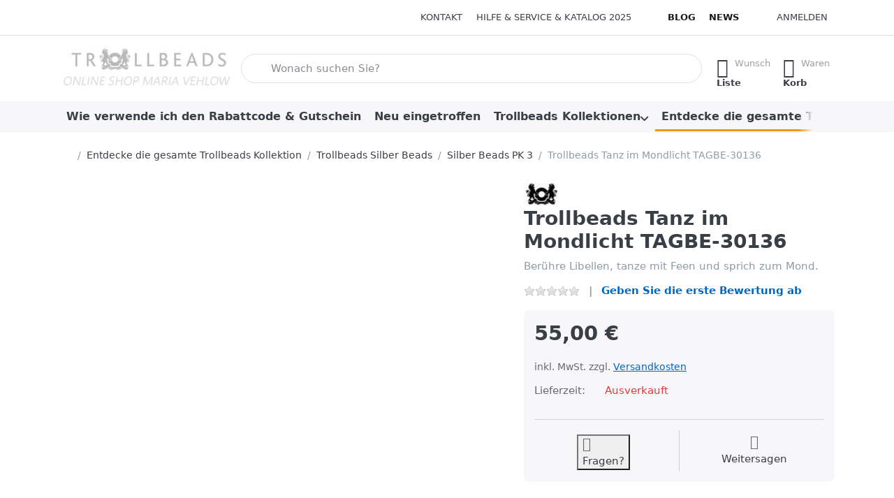

--- FILE ---
content_type: text/html; charset=utf-8
request_url: https://www.beads-store.de/trollbeads-tanz-im-mondlicht-tagbe-30136/
body_size: 144572
content:
<!DOCTYPE html>
<html data-pnotify-firstpos1="0" lang="de" dir="ltr">
<head>
    <meta charset="utf-8" />
    <meta name="viewport" content="width=device-width, initial-scale=1.0" />
    <meta name="HandheldFriendly" content="true" />
    <meta name="description" content="Trollbeads Tanz im Mondlicht TAGBE-30136: Berühre Libellen, tanze mit Feen und sprich zum Mond.
" />
    <meta name="keywords" content="Trollbeads, Tanz, im, Mondlicht, TAGBE-30136, Trollbeats, kaufen, online, Neuheit, 2017, Frühling" />
    <meta name="generator" content="Smartstore 6.3.0.0" />
    <meta property="sm:root" content="/" />
    <meta name='__rvt' content='CfDJ8Ecy83h2b0xKpw6sJhXTFcDl0ZyoVnUP9ln8_AThsPyVN7EPia3ob8_XvqSwPrdPf1iFr3gfNFPHysZC_jUJdpVQdfGTR9HincM7F4ubiR9igcW0fQ9ZU5cgGqQCSxatHnxBcXVcsO7JQsPgwwuNMnU' />

    <meta name='accept-language' content='de-DE'/><title itemprop="name">Original Trollbeads Beads günstig kaufen - für wirklich individuellen SchmuckTrollbeads - Schmuck - Shop - das Original -  online - kaufenTrollbeads Tanz im Mondlicht TAGBE-30136</title>

    


    <script>
    try {
        if (typeof navigator === 'undefined') navigator = {};
        const html = document.documentElement;
        const classList = html.classList;
        if (/Edge\/\d+/.test(navigator.userAgent)) { classList.add('edge'); }
        else if ('mozMatchesSelector' in html) { classList.add('moz'); }
        else if (/iPad|iPhone|iPod/.test(navigator.userAgent) && !window.MSStream) { classList.add('ios'); }
        else if ('webkitMatchesSelector' in html) { classList.add('wkit'); }
        else if (/constructor/i.test(window.HTMLElement)) { classList.add('safari'); };
        classList.add((this.top === this.window ? 'not-' : '') + 'framed');
    } catch (e) { }
</script>
    

    
    
    <link as="font" rel="preload" href="/lib/fa7/webfonts/fa-solid-900.woff2" crossorigin />
    <link as="font" rel="preload" href="/lib/fa7/webfonts/fa-regular-400.woff2" crossorigin />
    
    
        <link rel="stylesheet" href="/lib/fa7/css/all.min.css" crossorigin />
    


    
        <link href="/bundle/css/site-common.css?v=Q6fkJHuQQYcnSRsxC709N6c--OQ" rel="stylesheet" type="text/css" />
    
    <link href="/themes/flex/theme.css?v=VK8Duex2Hq-XZ_7_tiKSHpJn8QY" rel="stylesheet" type="text/css" />


    
        <script src="/bundle/js/jquery.js?v=8_RozPc1R2yH47SeJ06zdSqIRgc"></script>
    <script data-origin="client-res">
	window.Res = {
"Common.Notification": "Benachrichtigung","Common.Close": "Schließen","Common.On": "An","Common.OK": "OK","Common.Cancel": "Abbrechen","Common.Off": "Aus","Common.Exit": "Beenden","Common.CtrlKey": "Strg","Common.ShiftKey": "Umschalt","Common.AltKey": "Alt","Common.DelKey": "Entf","Common.Done": "Erledigt","Common.Failed": "Fehlgeschlagen","Common.EnterKey": "Eingabe","Common.EscKey": "Esc","Common.DontAskAgain": "Nicht mehr fragen","Common.DontShowAgain": "Nicht mehr anzeigen","Common.MoveUp": "Nach oben","Common.MoveDown": "Nach unten","Common.SkipList": "Liste überspringen","Common.CopyToClipboard": "In die Zwischenablage kopieren","Common.CopyToClipboard.Failed": "Kopieren ist fehlgeschlagen.","Common.CopyToClipboard.Succeeded": "Kopiert!","Products.Longdesc.More": "Mehr anzeigen","Products.Longdesc.Less": "Weniger anzeigen","Aria.Label.ShowPassword": "Passwort anzeigen","Aria.Label.HidePassword": "Passwort verbergen","Jquery.Validate.Email": "Bitte geben Sie eine gültige E-Mail-Adresse ein.","Jquery.Validate.Required": "Diese Angabe ist erforderlich.","Jquery.Validate.Remote": "Bitte korrigieren Sie dieses Feld.","Jquery.Validate.Url": "Bitte geben Sie eine gültige URL ein.","Jquery.Validate.Date": "Bitte geben Sie ein gültiges Datum ein.","Jquery.Validate.DateISO": "Bitte geben Sie ein gültiges Datum (nach ISO) ein.","Jquery.Validate.Number": "Bitte geben Sie eine gültige Nummer ein.","Jquery.Validate.Digits": "Bitte geben Sie nur Ziffern ein.","Jquery.Validate.Creditcard": "Bitte geben Sie eine gültige Kreditkartennummer ein.","Jquery.Validate.Equalto": "Wiederholen Sie bitte die Eingabe.","Jquery.Validate.Maxlength": "Bitte geben Sie nicht mehr als {0} Zeichen ein.","Jquery.Validate.Minlength": "Bitte geben Sie mindestens {0} Zeichen ein.","Jquery.Validate.Rangelength": "Die Länge der Eingabe darf minimal {0} und maximal {1} Zeichen lang sein.","jquery.Validate.Range": "Bitte geben Sie einen Wert zwischen {0} und {1} ein.","Jquery.Validate.Max": "Bitte geben Sie einen Wert kleiner oder gleich {0} ein.","Jquery.Validate.Min": "Bitte geben Sie einen Wert größer oder gleich {0} ein.","Admin.Common.AreYouSure": "Sind Sie sicher?","Admin.Common.AskToProceed": "Möchten Sie fortfahren?","FileUploader.Dropzone.Message": "Zum Hochladen Dateien hier ablegen oder klicken","FileUploader.Dropzone.DictDefaultMessage": "Dateien zum Hochladen hier ablegen","FileUploader.Dropzone.DictFallbackMessage": "Ihr Browser unterstützt keine Datei-Uploads per Drag\'n\'Drop.","FileUploader.Dropzone.DictFallbackText": "Bitte benutzen Sie das untenstehende Formular, um Ihre Dateien wie in längst vergangenen Zeiten hochzuladen.","FileUploader.Dropzone.DictFileTooBig": "Die Datei ist zu groß ({{filesize}}MB). Maximale Dateigröße: {{maxFilesize}}MB.","FileUploader.Dropzone.DictInvalidFileType": "Dateien dieses Typs können nicht hochgeladen werden.","FileUploader.Dropzone.DictResponseError": "Der Server gab die Antwort {{statusCode}} zurück.","FileUploader.Dropzone.DictCancelUpload": "Upload abbrechen","FileUploader.Dropzone.DictUploadCanceled": "Upload abgebrochen.","FileUploader.Dropzone.DictCancelUploadConfirmation": "Sind Sie sicher, dass Sie den Upload abbrechen wollen?","FileUploader.Dropzone.DictRemoveFile": "Datei entfernen","FileUploader.Dropzone.DictMaxFilesExceeded": "Sie können keine weiteren Dateien hochladen.","FileUploader.StatusWindow.Uploading.File": "Datei wird hochgeladen","FileUploader.StatusWindow.Uploading.Files": "Dateien werden hochgeladen","FileUploader.StatusWindow.Complete.File": "Upload abgeschlossen","FileUploader.StatusWindow.Complete.Files": "Uploads abgeschlossen","FileUploader.StatusWindow.Canceled.File": "Upload abgebrochen","FileUploader.StatusWindow.Canceled.Files": "Uploads abgebrochen",    };

    window.ClientId = "0f74f730-4cc6-4097-8999-113f6456cd39";
</script>

    <link rel="canonical" href="https://www.beads-store.de/trollbeads-tanz-im-mondlicht-tagbe-30136/" />
    <link as="image" rel="preload" href="//www.beads-store.de/media/23689/content/logo-beads-store-100.jpg" />
    <script src="/Modules/Smartstore.Google.Analytics/js/google-analytics.utils.js"></script>
<!--Global site tag(gtag.js)-Google Analytics--><script async src="https://www.googletagmanager.com/gtag/js?id=UA-22790100-3"></script><script>window.dataLayer=window.dataLayer||[];function gtag(){dataLayer.push(arguments);}
gtag('js',new Date());gtag('config','UA-22790100-3');</script><script data-origin='globalization'>document.addEventListener('DOMContentLoaded', function () { if (Smartstore.globalization) { Smartstore.globalization.culture = {"name":"de-DE","englishName":"German (Germany)","nativeName":"Deutsch (Deutschland)","isRTL":false,"language":"de","numberFormat":{",":".",".":",","pattern":[1],"decimals":2,"groupSizes":[3],"+":"+","-":"-","NaN":"NaN","negativeInfinity":"-∞","positiveInfinity":"∞","percent":{",":".",".":",","pattern":[0,0],"decimals":2,"groupSizes":[3],"symbol":"%"},"currency":{",":".",".":",","pattern":[8,3],"decimals":2,"groupSizes":[3],"symbol":"€"}},"dateTimeFormat":{"calendarName":"Gregorianischer Kalender","/":".",":":":","firstDay":1,"twoDigitYearMax":2029,"AM":null,"PM":null,"days":{"names":["Sonntag","Montag","Dienstag","Mittwoch","Donnerstag","Freitag","Samstag"],"namesAbbr":["So","Mo","Di","Mi","Do","Fr","Sa"],"namesShort":["S","M","D","M","D","F","S"]},"months":{"names":["Januar","Februar","März","April","Mai","Juni","Juli","August","September","Oktober","November","Dezember",""],"namesAbbr":["Jan.","Feb.","März","Apr.","Mai","Juni","Juli","Aug.","Sept.","Okt.","Nov.","Dez.",""]},"patterns":{"d":"dd.MM.yyyy","D":"dddd, d. MMMM yyyy","t":"HH:mm","T":"HH:mm:ss","g":"dd.MM.yyyy HH:mm","G":"dd.MM.yyyy HH:mm:ss","f":"dddd, d. MMMM yyyy HH:mm:ss","F":"dddd, d. MMMM yyyy HH:mm:ss","M":"d. MMMM","Y":"MMMM yyyy","u":"yyyy'-'MM'-'dd HH':'mm':'ss'Z'"}}}; }; });</script><meta property='sm:pagedata' content='{"type":"category","id":"61","menuItemId":52,"entityId":61,"parentId":58}' />
    <meta property='og:site_name' content='Trollbeads Online Store Maria Vehlow' />
    <meta property='og:url' content='https://www.beads-store.de/trollbeads-tanz-im-mondlicht-tagbe-30136/' />
    <meta property='og:type' content='product' />
    <meta property='og:title' content='Trollbeads Tanz im Mondlicht TAGBE-30136' />
    <meta property='twitter:card' content='summary_large_image' />
    <meta property='twitter:title' content='Trollbeads Tanz im Mondlicht TAGBE-30136' />

        <meta property='og:description' content=' Berühre Libellen, tanze mit Feen und sprich zum Mond.' />
        <meta property='twitter:description' content=' Berühre Libellen, tanze mit Feen und sprich zum Mond.' />

        <meta property='og:image' content='https://www.beads-store.de/media/4576/catalog/trollbeads-tanz-im-mondlicht-tagbe-30136.jpg' />
        <meta property='og:image:type' content='image/jpeg' />
        <meta property='twitter:image' content='https://www.beads-store.de/media/4576/catalog/trollbeads-tanz-im-mondlicht-tagbe-30136.jpg' />
            <meta property='og:image:alt' content='Trollbeads Tanz im Mondlicht TAGBE-30136' />
            <meta property='twitter:image:alt' content='Trollbeads Tanz im Mondlicht TAGBE-30136' />
            <meta property='og:image:width' content='900' />
            <meta property='og:image:height' content='818' />


    
    
<meta name='robots' content='index, follow' />

    <script src="/js/smartstore.globalization.adapter.js"></script>

    



    <link rel="shortcut icon" href='/favicon.ico' />



</head>

<body class="lyt-cols-1">
    

 <!-- Google tag (gtag.js) -->
<script async src="https://www.googletagmanager.com/gtag/js?id=AW-1059654720"></script>
<script>
  window.dataLayer = window.dataLayer || [];
  function gtag(){dataLayer.push(arguments);}
  gtag('js', new Date());

  gtag('config', 'AW-1059654720');
</script>
    

<a href="#content-center" id="skip-to-content" class="btn-skip-content btn btn-primary btn-lg rounded-pill">
    Zum Hauptinhalt springen
</a>

<div id="page">
    <div class="canvas-blocker canvas-slidable"></div>

    <div class="page-main canvas-slidable">

        

        <header id="header">
            <div class="menubar-section d-none d-lg-block menubar-light">
                <div class="container menubar-container">
                    



<nav class="menubar navbar navbar-slide">

    <div class="menubar-group ml-0">
    </div>

    <div class="menubar-group ml-auto">
        

            <a class="menubar-link" href="/contactus/">Kontakt</a>

        


<div class="cms-menu cms-menu-dropdown" data-menu-name="helpandservice">
    <div class="dropdown">
        <a id="helpandservice-opener" data-toggle="dropdown" aria-haspopup="listbox" aria-expanded="false" href="#" rel="nofollow" class="menubar-link">
            <span>Hilfe &amp; Service &amp; Katalog 2025</span>
            <i class="fal fa-angle-down menubar-caret"></i>
        </a>
        <div class="dropdown-menu" aria-labelledby="helpandservice-opener" role="listbox">
                <a href="/newproducts/" role="option" class="dropdown-item menu-link">
                    <span>Neu eingetroffen</span>
                </a>
                <a href="https://www.beads-store.de/trollbeads-rabatt-code" role="option" class="dropdown-item menu-link">
                    <span>Wie verwende ich den Rabattcode &amp; Gutschein</span>
                </a>
                <a href="https://www.beads-store.de/media/27842/catalog/katalog/trollbeads-katalog-2025.pdf?v=1753267431" role="option" class="dropdown-item menu-link">
                    <span>Trollbeads Händler Katalog 2025</span>
                </a>
                <a href="https://www.beads-store.de/bedingung-anmeldung" role="option" class="dropdown-item menu-link">
                    <span>Registrieren - Anmelderabatt</span>
                </a>
                <a href="https://www.beads-store.de/finde-deine-groesse" role="option" class="dropdown-item menu-link">
                    <span>Finde Deine Größe</span>
                </a>
                <a href="https://www.beads-store.de/pflege-trollbeads" role="option" class="dropdown-item menu-link">
                    <span>Pflege-Information</span>
                </a>
                <a href="https://www.beads-store.de/fragen-schon-gewusst/" role="option" class="dropdown-item menu-link" title="Uns erreichen immer wieder interessante Fragen, die auch für andere wichtig sein können.&#xD;&#xA;">
                    <span>Schon gewusst?</span>
                </a>
                <a href="https://www.beads-store.de/geburtstag-2025/" role="option" class="dropdown-item menu-link">
                    <span>Geburtstag mit Trollbeads</span>
                </a>
                        <div class="dropdown-divider"></div>
                <a href="/trollbeads-premium-haendler/" role="option" class="dropdown-item menu-link">
                    <span>Über uns</span>
                </a>
                <a href="https://www.beads-store.de/preisgarantie-6" role="option" class="dropdown-item menu-link">
                    <span>Preisgarantie</span>
                </a>
                <a href="/recentlyviewedproducts/" role="option" class="dropdown-item menu-link">
                    <span>Zuletzt angesehen</span>
                </a>
                <a href="/shippinginfo/" role="option" class="dropdown-item menu-link">
                    <span>Versandinfos</span>
                </a>
                <a href="/disclaimer/" role="option" class="dropdown-item menu-link">
                    <span>Widerrufsrecht</span>
                </a>
                <a href="/conditionsofuse/" role="option" class="dropdown-item menu-link">
                    <span>AGB</span>
                </a>
        </div>
    </div>
</div>



    </div>

    <div class="menubar-group menubar-group--special">

        <a class='menubar-link' href='/blog/'>Blog</a><a class='menubar-link' href='/news/'>News</a>
        
    </div>

    <div id="menubar-my-account" class="menubar-group">
        <div class="dropdown">
            <a class="menubar-link" aria-haspopup="true" aria-expanded="false" href="/login/?returnUrl=%2Ftrollbeads-tanz-im-mondlicht-tagbe-30136%2F" rel="nofollow">
                <i class="fal fa-user-circle menubar-icon"></i>

                    <span>Anmelden</span>
            </a>

        </div>
        
    </div>

    

</nav>


                </div>
            </div>
            <div class="shopbar-section shopbar-light">
                <div class="container shopbar-container">
                    
<div class="shopbar">
    <div class="shopbar-col-group shopbar-col-group-brand">
        <div class="shopbar-col shop-logo">
            
<a class="brand" href="/">
        
        <img src='//www.beads-store.de/media/23689/content/logo-beads-store-100.jpg' alt="Trollbeads Online Store Maria Vehlow" title="Trollbeads Online Store Maria Vehlow" class="img-fluid" width="349" height="86" />
</a>

        </div>
        <div class="shopbar-col shopbar-search">
            
                


<form action="/search/" class="instasearch-form has-icon" method="get" role="search">
    <span id="instasearch-desc-search-search" class="sr-only">
        Geben Sie einen Suchbegriff ein. Während Sie tippen, erscheinen automatisch erste Ergebnisse. Drücken Sie die Eingabetaste, um alle Ergebnisse aufzurufen.
    </span>
    <input type="search" class="instasearch-term form-control text-truncate" role="combobox" aria-autocomplete="list" aria-expanded="false" aria-controls="instasearch-drop-body" name="q" placeholder="Wonach suchen Sie?" aria-label="Wonach suchen Sie?" aria-describedby="instasearch-desc-search-search" data-instasearch="true" data-minlength="2" data-showthumbs="true" data-url="/instantsearch/" data-origin="Search/Search" autocomplete="off" />

    <div class="instasearch-addon d-flex align-items-center justify-content-center">
        <button type="button" class="instasearch-clear input-clear" aria-label="Suchbegriff löschen">
            <i class="fa fa-xmark"></i>
        </button>
    </div>
    <span class="input-group-icon instasearch-icon">
        <button type="submit" class="instasearch-submit input-clear bg-transparent" tabindex="-1" aria-hidden="true">
            <i class="fa fa-magnifying-glass"></i>
        </button>
    </span>
    <div class="instasearch-drop">
        <div id="instasearch-drop-body" class="instasearch-drop-body clearfix" role="listbox"></div>
    </div>

    
</form>
            
        </div>
    </div>

    <div class="shopbar-col-group shopbar-col-group-tools">
        

<div class="shopbar-col shopbar-tools" data-summary-href="/shoppingcart/cartsummary/?cart=True&amp;wishlist=True&amp;compare=False">

    <div class="shopbar-tool d-lg-none" id="shopbar-menu">
        <a id="offcanvas-menu-opener" class="shopbar-button" href="#" data-placement="start" data-target="#offcanvas-menu" aria-controls="offcanvas-menu" aria-expanded="false" data-autohide="true" data-disablescrolling="true" data-fullscreen="false" data-toggle="offcanvas">
            <span class="shopbar-button-icon" aria-hidden="true">
                <i class="icm icm-menu"></i>
            </span>
            <span class="shopbar-button-label-sm">
                Menü
            </span>
        </a>
    </div>

    

    <div class="shopbar-tool d-lg-none" id="shopbar-user">
        <a class="shopbar-button" href="/login/">
            <span class="shopbar-button-icon" aria-hidden="true">
                <i class="icm icm-user"></i>
            </span>
            <span class="shopbar-button-label-sm">
                Anmelden
            </span>
        </a>
    </div>

    

    <div class="shopbar-tool" id="shopbar-wishlist" data-target="#wishlist-tab">
        <a data-summary-href="/shoppingcart/cartsummary/?wishlist=True" aria-controls="offcanvas-cart" aria-expanded="false" class="shopbar-button navbar-toggler" data-autohide="true" data-disablescrolling="true" data-fullscreen="false" data-placement="end" data-target="#offcanvas-cart" data-toggle="offcanvas" href="/wishlist/">
            <span class="shopbar-button-icon" aria-hidden="true">
                <i class="icm icm-heart"></i>
                <span class='badge badge-pill badge-counter badge-counter-ring label-cart-amount badge-warning' data-bind-to="WishlistItemsCount" style="display: none">
                    0
                </span>
            </span>
            <span class="shopbar-button-label" aria-label="Wunschliste">
                <span>Wunsch</span><br />
                <strong>Liste</strong>
            </span>
            <span class="shopbar-button-label-sm">
                Wunschliste
            </span>
        </a>
    </div>

    <div class="shopbar-tool" id="shopbar-cart" data-target="#cart-tab">
        <a data-summary-href="/shoppingcart/cartsummary/?cart=True" aria-controls="offcanvas-cart" aria-expanded="false" class="shopbar-button navbar-toggler" data-autohide="true" data-disablescrolling="true" data-fullscreen="false" data-placement="end" data-target="#offcanvas-cart" data-toggle="offcanvas" href="/cart/">
            <span class="shopbar-button-icon" aria-hidden="true">
                <i class="icm icm-bag"></i>
                <span class='badge badge-pill badge-counter badge-counter-ring label-cart-amount badge-warning' data-bind-to="CartItemsCount" style="display: none">
                    0
                </span>
            </span>
            <span class="shopbar-button-label" aria-label="Warenkorb">
                <span>Waren</span><br />
                <strong>Korb</strong>
            </span>
            <span class="shopbar-button-label-sm">
                Warenkorb
            </span>
        </a>
    </div>

    
</div>




    </div>
</div>
                </div>
            </div>
            <div class="megamenu-section d-none d-lg-block">
                <nav class="navbar navbar-light" aria-label="Hauptnavigation">
                    <div class="container megamenu-container">
                        



<div class="mainmenu megamenu megamenu-blend--next">
    



<div class="cms-menu cms-menu-navbar" data-menu-name="main">
    <div class="megamenu-nav megamenu-nav--prev alpha">
        <a href="#" class="megamenu-nav-btn btn btn-clear-dark btn-icon btn-sm" tabindex="-1" aria-hidden="true">
            <i class="far fa-chevron-left megamenu-nav-btn-icon"></i>
        </a>
    </div>

    <ul class="navbar-nav nav flex-row flex-nowrap" id="menu-main" role="menubar">

            <li id="main-nav-item-rFIf5CVK7QgwdMcq" data-id="rFIf5CVK7QgwdMcq" role="none" class="nav-item">
                <a id="main-nav-item-link-rFIf5CVK7QgwdMcq" href="https://www.beads-store.de/trollbeads-rabatt-code" class="nav-link menu-link" role="menuitem" tabindex="0">
                    <span>Wie verwende ich den Rabattcode &amp; Gutschein</span>
                </a>
            </li>
            <li id="main-nav-item-720549" data-id="720549" role="none" class="nav-item">
                <a id="main-nav-item-link-720549" href="https://www.beads-store.de/newproducts/" class="nav-link menu-link" role="menuitem" tabindex="-1">
                    <span>Neu eingetroffen</span>
                </a>
            </li>
            <li id="main-nav-item-720550" data-id="720550" role="none" class="nav-item dropdown-submenu">
                <a id="main-nav-item-link-720550" href="https://www.beads-store.de/trollbeads-kollektionen" aria-controls="dropdown-menu-720550" aria-expanded="false" aria-haspopup="menu" class="nav-link menu-link dropdown-toggle" data-target="#dropdown-menu-720550" role="menuitem" tabindex="-1">
                    <span>Trollbeads Kollektionen </span>
                </a>
            </li>
            <li id="main-nav-item-720587" data-id="720587" role="none" class="nav-item dropdown-submenu expanded">
                <a id="main-nav-item-link-720587" href="/trollbeads-kollektion/" aria-controls="dropdown-menu-720587" aria-expanded="false" aria-haspopup="menu" class="nav-link menu-link dropdown-toggle" data-target="#dropdown-menu-720587" role="menuitem" tabindex="-1">
                    <span>Entdecke die gesamte Trollbeads Kollektion</span>
                </a>
            </li>
            <li id="main-nav-item-ENdgIRFmPYg2yO9f" data-id="ENdgIRFmPYg2yO9f" role="none" class="nav-item">
                <a id="main-nav-item-link-ENdgIRFmPYg2yO9f" href="https://www.beads-store.de/trollbeads-entdecken/" class="nav-link menu-link" role="menuitem" tabindex="-1">
                    <span>Trollbeads Schritt für Schritt</span>
                </a>
            </li>
            <li id="main-nav-item-DjUopstKU08t31vk" data-id="DjUopstKU08t31vk" role="none" class="nav-item">
                <a id="main-nav-item-link-DjUopstKU08t31vk" href="https://www.beads-store.de/trollbeads-alle-produkte/" class="nav-link menu-link" role="menuitem" tabindex="-1">
                    <span>Alle Produkte</span>
                </a>
            </li>

        
    </ul>

    <div class="megamenu-nav megamenu-nav--next omega">
        <a href="#" class="megamenu-nav-btn btn btn-clear-dark btn-icon btn-sm" tabindex="-1" aria-hidden="true">
            <i class="far fa-chevron-right megamenu-nav-btn-icon"></i>
        </a>
    </div>
</div>
</div>

<div class="megamenu-dropdown-container container" style="--mm-drop-min-height: 370px">
        <div id="dropdown-menu-rFIf5CVK7QgwdMcq"
             data-id="rFIf5CVK7QgwdMcq"
             data-entity-id="65"
             data-entity-name="MenuItem"
             data-display-rotator="false"
             role="menu"
             aria-labelledby="main-nav-item-link-rFIf5CVK7QgwdMcq"
             aria-hidden="true">

            <div class="dropdown-menu megamenu-dropdown">
                

                <div class="row megamenu-dropdown-row">


                </div>

                

                

            </div>

        </div>
        <div id="dropdown-menu-720549"
             data-id="720549"
             data-entity-id="506"
             data-entity-name="Category"
             data-display-rotator="false"
             role="menu"
             aria-labelledby="main-nav-item-link-720549"
             aria-hidden="true">

            <div class="dropdown-menu megamenu-dropdown">
                

                <div class="row megamenu-dropdown-row">
                        <div class="col-md-3 col-sm-6 text-md-center megamenu-col overflow-hidden megamenu-cat-img">
                            <img src="//www.beads-store.de/media/22724/catalog/2023/fruehling/geschenkideen-650.jpg?size=512" alt="Neu eingetroffen" loading="lazy" class="img-fluid xp-2" />
                            
                        </div>


                </div>

                

                

            </div>

        </div>
        <div id="dropdown-menu-720550"
             data-id="720550"
             data-entity-id="327"
             data-entity-name="Category"
             data-display-rotator="false"
             role="menu"
             aria-labelledby="main-nav-item-link-720550"
             aria-hidden="true">

            <div class="dropdown-menu megamenu-dropdown">
                

                <div class="row megamenu-dropdown-row">
                        <div class="col-md-3 col-sm-6 text-md-center megamenu-col overflow-hidden megamenu-cat-img">
                            <img src="//www.beads-store.de/media/10510/catalog/trollbeads-kollektionen.png?size=512" alt="Trollbeads Kollektionen " loading="lazy" class="img-fluid xp-2" />
                            
                        </div>

                        <div class="col-md-3 col-sm-6 megamenu-col">
                                <div class="megamenu-dropdown-item">
                                        <a href="/trollbeads-bluehende-geschichten/" id="dropdown-heading-720551" data-id="720551" class="megamenu-dropdown-heading" role="menuitem" tabindex="-1">
                                            <span>BLÜHENDE GESCHICHTEN</span>
                                        </a>

                                </div>
                                <div class="megamenu-dropdown-item">
                                        <a href="/trollbeads-licht-und-liebe-winterkollektion-2025/" id="dropdown-heading-720552" data-id="720552" class="megamenu-dropdown-heading" role="menuitem" tabindex="-1">
                                            <span>Licht und Liebe Winterkollektion 2025</span>
                                        </a>

                                </div>
                                <div class="megamenu-dropdown-item">
                                        <a href="/trollbeads-teestundenzeit/" id="dropdown-heading-720553" data-id="720553" class="megamenu-dropdown-heading" role="menuitem" tabindex="-1">
                                            <span>Herbstkollektion 2025 &quot;Teestundenzeit&quot;</span>
                                        </a>

                                </div>
                                <div class="megamenu-dropdown-item">
                                        <a href="/trollbeads-schaetze-der-gezeiten/" id="dropdown-heading-720554" data-id="720554" class="megamenu-dropdown-heading" role="menuitem" tabindex="-1">
                                            <span>Schätze der Gezeiten &quot;Sommer 2025&quot;</span>
                                        </a>

                                </div>
                                <div class="megamenu-dropdown-item">
                                        <a href="/trollbedas-carpe-diem-kollektion-fruehling-2025/" id="dropdown-heading-720555" data-id="720555" class="megamenu-dropdown-heading" role="menuitem" tabindex="-1">
                                            <span>Carpe Diem Kollektion   Frühling 2025 </span>
                                        </a>

                                </div>
                                <div class="megamenu-dropdown-item">
                                        <a href="/trollbeads-sterne-wuensche-weihnachten-2024/" id="dropdown-heading-720556" data-id="720556" class="megamenu-dropdown-heading" role="menuitem" tabindex="-1">
                                            <span>Sterne &amp; Wünsche &quot;Winter 2024&quot;</span>
                                        </a>

                                </div>
                                <div class="megamenu-dropdown-item">
                                        <a href="/trollbeads-pfad-des-gluecks-herbst-2024-2/" id="dropdown-heading-720557" data-id="720557" class="megamenu-dropdown-heading" role="menuitem" tabindex="-1">
                                            <span>Pfad des Glücks  Herbst 2024</span>
                                        </a>

                                </div>
                                <div class="megamenu-dropdown-item">
                                        <a href="/sommer-kollektion/" id="dropdown-heading-720558" data-id="720558" class="megamenu-dropdown-heading" role="menuitem" tabindex="-1">
                                            <span>Sommer 2024 Kollektion ESSENZ DES LEBENS</span>
                                        </a>

                                </div>
                                <div class="megamenu-dropdown-item">
                                        <a href="/trollbeads-bluehende-verbindungen-fruehlingskollektion-2024/" id="dropdown-heading-720559" data-id="720559" class="megamenu-dropdown-heading" role="menuitem" tabindex="-1">
                                            <span>Blühende Verbindungen - Frühlingskollektion 2024</span>
                                        </a>

                                </div>
                                <div class="megamenu-dropdown-item">
                                        <a href="/trollbeads-klaenge-der-harmonie-winter-2023/" id="dropdown-heading-720560" data-id="720560" class="megamenu-dropdown-heading" role="menuitem" tabindex="-1">
                                            <span>KLÄNGE DER HARMONIE &amp; Liebe  - Winter &amp; Weihnachten 2023</span>
                                        </a>

                                </div>
                                <div class="megamenu-dropdown-item">
                                        <a href="/trollbeads-herbst-kollektion-2023-pfoetchenliebe/" id="dropdown-heading-720561" data-id="720561" class="megamenu-dropdown-heading" role="menuitem" tabindex="-1">
                                            <span>Herbst 2023  Kollektion  - &quot;Pfötchenliebe&quot;</span>
                                        </a>

                                </div>
                                <div class="megamenu-dropdown-item">
                                        <a href="/trollbeads-sommerkollektion-wunder-des-lebens/" id="dropdown-heading-720562" data-id="720562" class="megamenu-dropdown-heading" role="menuitem" tabindex="-1">
                                            <span>Trollbeads Sommer 2023</span>
                                        </a>

                                </div>
                                <div class="megamenu-dropdown-item">
                                        <a href="/trollbeads-neuheiten-fruehling-2023/" id="dropdown-heading-720563" data-id="720563" class="megamenu-dropdown-heading" role="menuitem" tabindex="-1">
                                            <span>Trollbeads Kollektion  Frühling 2023</span>
                                        </a>

        <div class="megamenu-subitems block">
                <span class="megamenu-subitem-wrap">
                    <a href="/trollbeads-hoffnung-neuanfang/" id="megamenu-subitem-720564" data-id="720564" class="megamenu-subitem focus-inset text-truncate" role="menuitem" tabindex="-1">
                        <span>Hoffnung &amp; Neuanfang</span>
                    </a>
                </span>
                <span class="megamenu-subitem-wrap">
                    <a href="/trollbeads-mix-match-rose-edelsteine/" id="megamenu-subitem-720565" data-id="720565" class="megamenu-subitem focus-inset text-truncate" role="menuitem" tabindex="-1">
                        <span>Mix &amp; Match Rose Edelsteine</span>
                    </a>
                </span>
                <span class="megamenu-subitem-wrap">
                    <a href="/trollbeads-musik-theater/" id="megamenu-subitem-720566" data-id="720566" class="megamenu-subitem focus-inset text-truncate" role="menuitem" tabindex="-1">
                        <span>Musik &amp; Theater</span>
                    </a>
                </span>
                <span class="megamenu-subitem-wrap">
                    <a href="/trollbeads-schutz-geborgenheit/" id="megamenu-subitem-720567" data-id="720567" class="megamenu-subitem focus-inset text-truncate" role="menuitem" tabindex="-1">
                        <span>Schutz &amp; Geborgenheit</span>
                    </a>
                </span>

        </div>
                                </div>
                        </div>
                        <div class="col-md-3 col-sm-6 megamenu-col">
                                <div class="megamenu-dropdown-item">
                                        <a href="https://www.beads-store.de/winter-kollektion-2022-let-it-snow/" id="dropdown-heading-720568" data-id="720568" class="megamenu-dropdown-heading" role="menuitem" tabindex="-1">
                                            <span>Winter Kollektion 2022 LET IT SNOW</span>
                                        </a>

                                </div>
                                <div class="megamenu-dropdown-item">
                                        <a href="/trollbeads-bluehendes-leben-fruehlingskollektion-2021/" id="dropdown-heading-720569" data-id="720569" class="megamenu-dropdown-heading" role="menuitem" tabindex="-1">
                                            <span> Blühendes Leben - Frühlingskollektion 2021</span>
                                        </a>

                                </div>
                                <div class="megamenu-dropdown-item">
                                        <a href="/trollbeads-sommer-kollektion-2022-melodie-des-ozeans/" id="dropdown-heading-720570" data-id="720570" class="megamenu-dropdown-heading" role="menuitem" tabindex="-1">
                                            <span>Sommer Kollektion 2022 &quot;Melodie des Ozeans&quot;</span>
                                        </a>

                                </div>
                                <div class="megamenu-dropdown-item">
                                        <a href="/trollbeads-blumengarten-fruehlingskollektion-2022/" id="dropdown-heading-720571" data-id="720571" class="megamenu-dropdown-heading" role="menuitem" tabindex="-1">
                                            <span>Blumengarten Frühling 2022</span>
                                        </a>

                                </div>
                                <div class="megamenu-dropdown-item">
                                        <a href="/trollbeads-winterkollektion-2021-himmlisches-licht/" id="dropdown-heading-720572" data-id="720572" class="megamenu-dropdown-heading" role="menuitem" tabindex="-1">
                                            <span>Winterkollektion 2021 &quot; Himmlisches Licht&quot;</span>
                                        </a>

                                </div>
                                <div class="megamenu-dropdown-item">
                                        <a href="/trollbeads-starlight-kollektion-2/" id="dropdown-heading-720573" data-id="720573" class="megamenu-dropdown-heading" role="menuitem" tabindex="-1">
                                            <span>Winter 2020 Starlight Kollektion</span>
                                        </a>

                                </div>
                                <div class="megamenu-dropdown-item">
                                        <a href="/trollbeads-love-stories-fruehlingskollektion/" id="dropdown-heading-720574" data-id="720574" class="megamenu-dropdown-heading" role="menuitem" tabindex="-1">
                                            <span>LOVE STORIES - FRÜHLINGSKOLLEKTION  2020</span>
                                        </a>

                                </div>
                                <div class="megamenu-dropdown-item">
                                        <a href="/trollbeads-sommer-kollektion-2021/" id="dropdown-heading-720575" data-id="720575" class="megamenu-dropdown-heading" role="menuitem" tabindex="-1">
                                            <span>Sommer-Kollektion 2021</span>
                                        </a>

                                </div>
                                <div class="megamenu-dropdown-item">
                                        <a href="/trollbeads-sommertanz/" id="dropdown-heading-720576" data-id="720576" class="megamenu-dropdown-heading" role="menuitem" tabindex="-1">
                                            <span>Sommertanz  2019</span>
                                        </a>

                                </div>
                                <div class="megamenu-dropdown-item">
                                        <a href="/trollbeads-herbst-harmonie-herbstkollektion-2020/" id="dropdown-heading-720577" data-id="720577" class="megamenu-dropdown-heading" role="menuitem" tabindex="-1">
                                            <span>Herbst Harmonie - Herbstkollektion 2020</span>
                                        </a>

        <div class="megamenu-subitems block">
                <span class="megamenu-subitem-wrap">
                    <a href="/trollbeads-sommer-2020-ein-tag-am-meer/" id="megamenu-subitem-720578" data-id="720578" class="megamenu-subitem focus-inset text-truncate" role="menuitem" tabindex="-1">
                        <span>Trollbeads Sommer 2020 EIN TAG AM MEER</span>
                    </a>
                </span>

        </div>
                                </div>
                                <div class="megamenu-dropdown-item">
                                        <a href="/trollbeads-schoepfung-der-natur-fruehjahr-2019/" id="dropdown-heading-720579" data-id="720579" class="megamenu-dropdown-heading" role="menuitem" tabindex="-1">
                                            <span>Trollbeads Schöpfung der Natur  Frühjahr 2019</span>
                                        </a>

                                </div>
                                <div class="megamenu-dropdown-item">
                                        <a href="/trollbeads-goldene-abendsonne-herbst-2019/" id="dropdown-heading-720580" data-id="720580" class="megamenu-dropdown-heading" role="menuitem" tabindex="-1">
                                            <span>Trollbeads Goldene Abendsonne Herbst 2019</span>
                                        </a>

                                </div>
                                <div class="megamenu-dropdown-item">
                                        <a href="/trollbeads-kraft-der-natur-herbst-2021/" id="dropdown-heading-720581" data-id="720581" class="megamenu-dropdown-heading" role="menuitem" tabindex="-1">
                                            <span>KRAFT DER NATUR &quot;Herbst Kollektion  2021&quot;</span>
                                        </a>

                                </div>
                                <div class="megamenu-dropdown-item">
                                        <a href="/trollbeads-glas-beads-kollektion-herbst-2018/" id="dropdown-heading-720582" data-id="720582" class="megamenu-dropdown-heading" role="menuitem" tabindex="-1">
                                            <span>Trollbeads Glas/Edelstein  Beads Kollektion Herbst 2018</span>
                                        </a>

                                </div>
                                <div class="megamenu-dropdown-item">
                                        <a href="/trollbeads-sternenzauber-winterkollektion/" id="dropdown-heading-720583" data-id="720583" class="megamenu-dropdown-heading" role="menuitem" tabindex="-1">
                                            <span>Trollbeads Sternenzauber Winterkollektion 2018</span>
                                        </a>

                                </div>
                        </div>
                        <div class="col-md-3 col-sm-6 megamenu-col">
                                <div class="megamenu-dropdown-item">
                                        <a href="/trollbeads-sommerkollektion-2018/" id="dropdown-heading-720584" data-id="720584" class="megamenu-dropdown-heading" role="menuitem" tabindex="-1">
                                            <span>Trollbeads Sommer 2018</span>
                                        </a>

                                </div>
                                <div class="megamenu-dropdown-item">
                                        <a href="/trollbeads-fruehjahrskollektion-2017/" id="dropdown-heading-720585" data-id="720585" class="megamenu-dropdown-heading" role="menuitem" tabindex="-1">
                                            <span>Trollbeads Frühjahr 2017</span>
                                        </a>

                                </div>
                                <div class="megamenu-dropdown-item">
                                        <a href="/winterkollektion-2017/" id="dropdown-heading-720586" data-id="720586" class="megamenu-dropdown-heading" role="menuitem" tabindex="-1">
                                            <span> Winter 2017  NOSTALGIA</span>
                                        </a>

                                </div>
                        </div>

                </div>

                

                

            </div>

        </div>
        <div id="dropdown-menu-720587"
             data-id="720587"
             data-entity-id="124"
             data-entity-name="Category"
             data-display-rotator="false"
             role="menu"
             aria-labelledby="main-nav-item-link-720587"
             aria-hidden="true">

            <div class="dropdown-menu megamenu-dropdown">
                

                <div class="row megamenu-dropdown-row">
                        <div class="col-md-3 col-sm-6 text-md-center megamenu-col overflow-hidden megamenu-cat-img">
                            <img src="//www.beads-store.de/media/15104/catalog/entdecke-die%20gesamte%20kollektion-4.jpg?size=512" alt="Entdecke die gesamte Trollbeads Kollektion" loading="lazy" class="img-fluid xp-2" />
                            <div class="megamenu-cat-img-text" role="note">
                                  Ihr Vorteil:
Schnelle Lieferung, ab 39,- Euro keine Versandkosten,
kostenloser Umtausch, direkten Kontakt,
Geschenkverpackung 
Ab der 2. erfolgreich abgewickelten Bestellung,
können Sie bei uns auf Rechnung einkaufen.  
 

                            </div>
                        </div>

                        <div class="col-md-3 col-sm-6 megamenu-col">
                                <div class="megamenu-dropdown-item">
                                        <a href="/trollbeads-buy-more-2024/" id="dropdown-heading-720588" data-id="720588" class="megamenu-dropdown-heading" role="menuitem" tabindex="-1">
                                            <span>Frosty Winter Sale</span>
                                        </a>

                                </div>
                                <div class="megamenu-dropdown-item">
                                        <a href="https://www.beads-store.de/trollbeads-bluehende-geschichten/" id="dropdown-heading-720589" data-id="720589" class="megamenu-dropdown-heading" role="menuitem" tabindex="-1">
                                            <span>BLÜHENDE GESCHICHTEN VERKAUFSSTART: 30.01.</span>
                                        </a>

                                </div>
                                <div class="megamenu-dropdown-item">
                                        <a href="https://www.beads-store.de/trollbeads-kollektionen" id="dropdown-heading-720590" data-id="720590" class="megamenu-dropdown-heading" role="menuitem" tabindex="-1">
                                            <span>Trollbeads Kollektionen </span>
                                        </a>

                                </div>
                                <div class="megamenu-dropdown-item">
                                        <a href="/trollbeads-glas-beads/" id="dropdown-heading-720591" data-id="720591" class="megamenu-dropdown-heading" role="menuitem" tabindex="-1">
                                            <span>Trollbeads Glas-Beads</span>
                                        </a>

        <div class="megamenu-subitems block">
                <span class="megamenu-subitem-wrap">
                    <a href="/wimter-uniques-/" id="megamenu-subitem-720592" data-id="720592" class="megamenu-subitem focus-inset text-truncate" role="menuitem" tabindex="-1">
                        <span>Winter Uniques </span>
                    </a>
                </span>
                <span class="megamenu-subitem-wrap">
                    <a href="/entdecke-alle-glasbeads/" id="megamenu-subitem-720593" data-id="720593" class="megamenu-subitem focus-inset text-truncate" role="menuitem" tabindex="-1">
                        <span>Entdecke alle Glasbeads</span>
                    </a>
                </span>
                <span class="megamenu-subitem-wrap">
                    <a href="/murano-glas-beads-pk-1/" id="megamenu-subitem-720594" data-id="720594" class="megamenu-subitem focus-inset text-truncate" role="menuitem" tabindex="-1">
                        <span>Murano Glas  Beads PK1</span>
                    </a>
                </span>
                <span class="megamenu-subitem-wrap">
                    <a href="/murano-glas-beads-pk2/" id="megamenu-subitem-720595" data-id="720595" class="megamenu-subitem focus-inset text-truncate" role="menuitem" tabindex="-1">
                        <span>Murano Glas Beads PK2</span>
                    </a>
                </span>
                <span class="megamenu-subitem-wrap">
                    <a href="/trollbeads-murano-glas-beads-pk3/" id="megamenu-subitem-720596" data-id="720596" class="megamenu-subitem focus-inset text-truncate" role="menuitem" tabindex="-1">
                        <span>Murano Glas Beads PK3 </span>
                    </a>
                </span>
                <span class="megamenu-subitem-wrap">
                    <a href="/trollbeads-murano-glas-beads-mit-zirkonia/" id="megamenu-subitem-720597" data-id="720597" class="megamenu-subitem focus-inset text-truncate" role="menuitem" tabindex="-1">
                        <span>Murano Glas Beads  mit Zirkonia</span>
                    </a>
                </span>
                <span class="megamenu-subitem-wrap">
                    <a href="/trollbeads-porzellan-beads/" id="megamenu-subitem-720598" data-id="720598" class="megamenu-subitem focus-inset text-truncate" role="menuitem" tabindex="-1">
                        <span>Porzellan Beads</span>
                    </a>
                </span>
                <span class="megamenu-subitem-wrap">
                    <a href="/trollbeads-farbthemen/" id="megamenu-subitem-720599" data-id="720599" class="megamenu-subitem focus-inset text-truncate" role="menuitem" tabindex="-1">
                        <span>Trollbeads Farbthemen</span>
                    </a>
                </span>
                <span class="megamenu-subitem-wrap">
                    <a href="/murano-glas-set/" id="megamenu-subitem-720610" data-id="720610" class="megamenu-subitem focus-inset text-truncate" role="menuitem" tabindex="-1">
                        <span>6 Beads zum Preis von 5 Beads</span>
                    </a>
                </span>

        </div>
                                </div>
                                <div class="megamenu-dropdown-item">
                                        <a href="/trollbeads-silber-beads/" id="dropdown-heading-720611" data-id="720611" class="megamenu-dropdown-heading" role="menuitem" tabindex="-1">
                                            <span>Trollbeads Silber Beads</span>
                                        </a>

        <div class="megamenu-subitems block">
                <span class="megamenu-subitem-wrap">
                    <a href="/trolbeads-entdecke-alle-silberbeads/" id="megamenu-subitem-720612" data-id="720612" class="megamenu-subitem focus-inset text-truncate" role="menuitem" tabindex="-1">
                        <span>Entdecke alle Silberbeads</span>
                    </a>
                </span>
                <span class="megamenu-subitem-wrap">
                    <a href="/trollbeads-buchstaben-anhaenger/" id="megamenu-subitem-720613" data-id="720613" class="megamenu-subitem focus-inset text-truncate" role="menuitem" tabindex="-1">
                        <span>Buchstaben Anhänger</span>
                    </a>
                </span>
                <span class="megamenu-subitem-wrap">
                    <a href="/silber-preisgruppe-25/" id="megamenu-subitem-720614" data-id="720614" class="megamenu-subitem focus-inset text-truncate" role="menuitem" tabindex="-1">
                        <span>Silber Preisgruppe 25 €</span>
                    </a>
                </span>
                <span class="megamenu-subitem-wrap">
                    <a href="/silber-beads-pk-1/" id="megamenu-subitem-720615" data-id="720615" class="megamenu-subitem focus-inset text-truncate" role="menuitem" tabindex="-1">
                        <span>Silber Beads PK 1</span>
                    </a>
                </span>
                <span class="megamenu-subitem-wrap">
                    <a href="/silber-beads-42-euro/" id="megamenu-subitem-720616" data-id="720616" class="megamenu-subitem focus-inset text-truncate" role="menuitem" tabindex="-1">
                        <span>Silber Beads PK 2</span>
                    </a>
                </span>
                <span class="megamenu-subitem-wrap">
                    <a href="/trollbeads-silberbeads-pk3/" id="megamenu-subitem-720617" data-id="720617" class="megamenu-subitem focus-inset text-truncate active" role="menuitem" tabindex="-1">
                        <span>Silber Beads PK 3</span>
                    </a>
                </span>
                <span class="megamenu-subitem-wrap">
                    <a href="/silber-beads-58-euro/" id="megamenu-subitem-720618" data-id="720618" class="megamenu-subitem focus-inset text-truncate" role="menuitem" tabindex="-1">
                        <span>Silber Beads  PK 4</span>
                    </a>
                </span>
                <span class="megamenu-subitem-wrap">
                    <a href="/silber-beads-67-euro/" id="megamenu-subitem-720619" data-id="720619" class="megamenu-subitem focus-inset text-truncate" role="menuitem" tabindex="-1">
                        <span>Silber Beads  PK 5 &amp; PK 6</span>
                    </a>
                </span>
                <span class="megamenu-subitem-wrap">
                    <a href="https://www.beads-store.de/silber-mit-glas-/-stein-/-perle" id="megamenu-subitem-720620" data-id="720620" class="megamenu-subitem focus-inset text-truncate" role="menuitem" tabindex="-1">
                        <span>Silber Beads mit Glas &amp; Stein &amp; Perle</span>
                    </a>
                </span>
                <span class="megamenu-subitem-wrap">
                    <a href="https://www.beads-store.de/verschluesse" id="megamenu-subitem-720621" data-id="720621" class="megamenu-subitem focus-inset text-truncate" role="menuitem" tabindex="-1">
                        <span>Verschlüsse</span>
                    </a>
                </span>
                <span class="megamenu-subitem-wrap">
                    <a href="/design-spacer-sicherheitskette-/" id="megamenu-subitem-720622" data-id="720622" class="megamenu-subitem focus-inset text-truncate" role="menuitem" tabindex="-1">
                        <span>Design-Spacer / Sicherheitskette </span>
                    </a>
                </span>
                <span class="megamenu-subitem-wrap">
                    <a href="https://www.beads-store.de/trollbeads-anhaenger" id="megamenu-subitem-720623" data-id="720623" class="megamenu-subitem focus-inset text-truncate" role="menuitem" tabindex="-1">
                        <span>Trollbeads Anhänger und Fantasy Anhänger</span>
                    </a>
                </span>

        </div>
                                </div>
                                <div class="megamenu-dropdown-item">
                                        <a href="/trollbeads-beads-18k-vergoldet-/" id="dropdown-heading-720624" data-id="720624" class="megamenu-dropdown-heading" role="menuitem" tabindex="-1">
                                            <span>Beads &quot;18k vergoldet&quot;</span>
                                        </a>

                                </div>
                                <div class="megamenu-dropdown-item">
                                        <a href="/trollbeads-alle-produkte/" id="dropdown-heading-720625" data-id="720625" class="megamenu-dropdown-heading" role="menuitem" tabindex="-1">
                                            <span>Alle Produkte</span>
                                        </a>

                                </div>
                                <div class="megamenu-dropdown-item">
                                        <a href="/trollbeads-armband-ketten-armspange/" id="dropdown-heading-720626" data-id="720626" class="megamenu-dropdown-heading" role="menuitem" tabindex="-1">
                                            <span>Armbänder - Ketten - Armspangen-Verschlüsse</span>
                                        </a>

        <div class="megamenu-subitems block">
                <span class="megamenu-subitem-wrap">
                    <a href="/trollbeads-armbaender-ketten-armspangen/" id="megamenu-subitem-720627" data-id="720627" class="megamenu-subitem focus-inset text-truncate" role="menuitem" tabindex="-1">
                        <span>Armbänder - Ketten - Armspangen  </span>
                    </a>
                </span>
                <span class="megamenu-subitem-wrap">
                    <a href="/trollbeads-leder-armbaemder/" id="megamenu-subitem-720628" data-id="720628" class="megamenu-subitem focus-inset text-truncate" role="menuitem" tabindex="-1">
                        <span>Trollbeads Leder Armbänder - Ketten</span>
                    </a>
                </span>
                <span class="megamenu-subitem-wrap">
                    <a href="https://www.beads-store.de/verschluesse" id="megamenu-subitem-720629" data-id="720629" class="megamenu-subitem focus-inset text-truncate" role="menuitem" tabindex="-1">
                        <span>Verschlüsse  Sicherheitskette</span>
                    </a>
                </span>
                <span class="megamenu-subitem-wrap">
                    <a href="https://www.beads-store.de/startarmbaender" id="megamenu-subitem-720630" data-id="720630" class="megamenu-subitem focus-inset text-truncate" role="menuitem" tabindex="-1">
                        <span>Designerarmbänder &amp; Startarmbänder</span>
                    </a>
                </span>
                <span class="megamenu-subitem-wrap">
                    <a href="https://www.beads-store.de/armspangen" id="megamenu-subitem-720631" data-id="720631" class="megamenu-subitem focus-inset text-truncate" role="menuitem" tabindex="-1">
                        <span>Fertige Armspangen</span>
                    </a>
                </span>
                <span class="megamenu-subitem-wrap">
                    <a href="https://www.beads-store.de/zusammengestellte-schmuckstuecke-2/" id="megamenu-subitem-720632" data-id="720632" class="megamenu-subitem focus-inset text-truncate" role="menuitem" tabindex="-1">
                        <span>ZUSAMMENGESTELLTE SCHMUCKSTÜCKE</span>
                    </a>
                </span>
                <span class="megamenu-subitem-wrap">
                    <a href="/trollbeads-kupfer/" id="megamenu-subitem-720633" data-id="720633" class="megamenu-subitem focus-inset text-truncate" role="menuitem" tabindex="-1">
                        <span>Trollbeads Kupfer</span>
                    </a>
                </span>

        </div>
                                </div>
                        </div>
                        <div class="col-md-3 col-sm-6 megamenu-col">
                                <div class="megamenu-dropdown-item">
                                        <a href="/verschluesse/" id="dropdown-heading-720634" data-id="720634" class="megamenu-dropdown-heading" role="menuitem" tabindex="-1">
                                            <span>Verschlüsse - Sicherheitskette</span>
                                        </a>

                                </div>
                                <div class="megamenu-dropdown-item">
                                        <a href="/trollbeads-fantasy-kette-fantasy-anhaenger/" id="dropdown-heading-720635" data-id="720635" class="megamenu-dropdown-heading" role="menuitem" tabindex="-1">
                                            <span>Fantasy Ketten, Fantasy Anhänger  </span>
                                        </a>

        <div class="megamenu-subitems block">
                <span class="megamenu-subitem-wrap">
                    <a href="/trolbeads-fantasy-kette/" id="megamenu-subitem-720636" data-id="720636" class="megamenu-subitem focus-inset text-truncate" role="menuitem" tabindex="-1">
                        <span>Trollbeads Fantasy Ketten</span>
                    </a>
                </span>
                <span class="megamenu-subitem-wrap">
                    <a href="https://www.beads-store.de/halsketten" id="megamenu-subitem-720637" data-id="720637" class="megamenu-subitem focus-inset text-truncate" role="menuitem" tabindex="-1">
                        <span>Fertige Ketten</span>
                    </a>
                </span>
                <span class="megamenu-subitem-wrap">
                    <a href="/trollbeads-anhaenger/" id="megamenu-subitem-720638" data-id="720638" class="megamenu-subitem focus-inset text-truncate" role="menuitem" tabindex="-1">
                        <span>Trollbeads Anhänger und Fantasy Anhänger</span>
                    </a>
                </span>

        </div>
                                </div>
                                <div class="megamenu-dropdown-item">
                                        <a href="/trollbeads-edelstein-beads/" id="dropdown-heading-720639" data-id="720639" class="megamenu-dropdown-heading" role="menuitem" tabindex="-1">
                                            <span>Edelstein Beads</span>
                                        </a>

                                </div>
                                <div class="megamenu-dropdown-item">
                                        <a href="/trollbeads-ohrringe-ohrstecker-ohrring-beads/" id="dropdown-heading-720640" data-id="720640" class="megamenu-dropdown-heading" role="menuitem" tabindex="-1">
                                            <span>Ohrringe-Ohrstecker-Ohrring Beads</span>
                                        </a>

        <div class="megamenu-subitems block">
                <span class="megamenu-subitem-wrap">
                    <a href="/trollbeads-ohrringe/" id="megamenu-subitem-720641" data-id="720641" class="megamenu-subitem focus-inset text-truncate" role="menuitem" tabindex="-1">
                        <span>Trollbeads Ohrringe</span>
                    </a>
                </span>
                <span class="megamenu-subitem-wrap">
                    <a href="/ohrhaken-/-ohrring-beads/" id="megamenu-subitem-720642" data-id="720642" class="megamenu-subitem focus-inset text-truncate" role="menuitem" tabindex="-1">
                        <span>Ohrhaken / Ohrring Beads</span>
                    </a>
                </span>

        </div>
                                </div>
                                <div class="megamenu-dropdown-item">
                                        <a href="https://www.beads-store.de/geschenke-zum-geburtstag" id="dropdown-heading-720643" data-id="720643" class="megamenu-dropdown-heading" role="menuitem" tabindex="-1">
                                            <span>Geburtsblumen </span>
                                        </a>

        <div class="megamenu-subitems block">
                <span class="megamenu-subitem-wrap">
                    <a href="https://www.beads-store.de/trollbeads-monatsblumen" id="megamenu-subitem-720644" data-id="720644" class="megamenu-subitem focus-inset text-truncate" role="menuitem" tabindex="-1">
                        <span>Monats Blumen</span>
                    </a>
                </span>
                <span class="megamenu-subitem-wrap">
                    <a href="https://www.beads-store.de/geschenke-zum-geburtstag" id="megamenu-subitem-720645" data-id="720645" class="megamenu-subitem focus-inset text-truncate" role="menuitem" tabindex="-1">
                        <span>Geburtsblumen Armbänder &amp; Armspangen</span>
                    </a>
                </span>

        </div>
                                </div>
                                <div class="megamenu-dropdown-item">
                                        <a href="/trollbeads-ringe/" id="dropdown-heading-720646" data-id="720646" class="megamenu-dropdown-heading" role="menuitem" tabindex="-1">
                                            <span>Trollbeads Ringe</span>
                                        </a>

                                </div>
                                <div class="megamenu-dropdown-item">
                                        <a href="/silber-mit-glas-/-stein-/-perle/" id="dropdown-heading-720647" data-id="720647" class="megamenu-dropdown-heading" role="menuitem" tabindex="-1">
                                            <span>Silber mit Glas - Stein - Perle</span>
                                        </a>

                                </div>
                                <div class="megamenu-dropdown-item">
                                        <a href="/people-s-bead-u-people-s-uniques-gewinner-2/" id="dropdown-heading-720648" data-id="720648" class="megamenu-dropdown-heading" role="menuitem" tabindex="-1">
                                            <span>People&#x27;s Bead - People’s Uniques Gewinner - Trollbeads Day</span>
                                        </a>

        <div class="megamenu-subitems block">
                <span class="megamenu-subitem-wrap">
                    <a href="/trollbeads-people-s-uniques-2025/" id="megamenu-subitem-720649" data-id="720649" class="megamenu-subitem focus-inset text-truncate" role="menuitem" tabindex="-1">
                        <span>Trollbeads People’s Uniques 2025</span>
                    </a>
                </span>
                <span class="megamenu-subitem-wrap">
                    <a href="/trollbeads-people-s-uniques-2024/" id="megamenu-subitem-720650" data-id="720650" class="megamenu-subitem focus-inset text-truncate" role="menuitem" tabindex="-1">
                        <span>Trollbeads People’s Uniques 2024</span>
                    </a>
                </span>
                <span class="megamenu-subitem-wrap">
                    <a href="/trollbeads-people-s-uniques-2023/" id="megamenu-subitem-720651" data-id="720651" class="megamenu-subitem focus-inset text-truncate" role="menuitem" tabindex="-1">
                        <span>Trollbeads People’s Uniques 2023</span>
                    </a>
                </span>
                <span class="megamenu-subitem-wrap">
                    <a href="/trollbeads-people-s-uniques-2022/" id="megamenu-subitem-720652" data-id="720652" class="megamenu-subitem focus-inset text-truncate" role="menuitem" tabindex="-1">
                        <span>Trollbeads People’s Uniques 2022</span>
                    </a>
                </span>
                <span class="megamenu-subitem-wrap">
                    <a href="/trollbeads-people-s-uniques-gewinner-2021/" id="megamenu-subitem-720653" data-id="720653" class="megamenu-subitem focus-inset text-truncate" role="menuitem" tabindex="-1">
                        <span>People’s Uniques 2021 </span>
                    </a>
                </span>
                <span class="megamenu-subitem-wrap">
                    <a href="/trollbeads-people-s-uniques-2020/" id="megamenu-subitem-720654" data-id="720654" class="megamenu-subitem focus-inset text-truncate" role="menuitem" tabindex="-1">
                        <span>Trollbeads People’s Uniques 2020</span>
                    </a>
                </span>
                <span class="megamenu-subitem-wrap">
                    <a href="/entdecke-passende-beads/" id="megamenu-subitem-720655" data-id="720655" class="megamenu-subitem focus-inset text-truncate" role="menuitem" tabindex="-1">
                        <span>Entdecke passende Beads </span>
                    </a>
                </span>
                <span class="megamenu-subitem-wrap">
                    <a href="/trollbeads-peoples/" id="megamenu-subitem-720660" data-id="720660" class="megamenu-subitem focus-inset text-truncate" role="menuitem" tabindex="-1">
                        <span>People&#x27;s Bead Gewinner </span>
                    </a>
                </span>
                <span class="megamenu-subitem-wrap">
                    <a href="/int-trollbeads-day-2025/" id="megamenu-subitem-720661" data-id="720661" class="megamenu-subitem focus-inset text-truncate" role="menuitem" tabindex="-1">
                        <span>INT. TROLLBEADS DAY 2025</span>
                    </a>
                </span>
                <span class="megamenu-subitem-wrap">
                    <a href="/int-trollbeads-day-2024/" id="megamenu-subitem-720662" data-id="720662" class="megamenu-subitem focus-inset text-truncate" role="menuitem" tabindex="-1">
                        <span>INT. TROLLBEADS DAY 2024</span>
                    </a>
                </span>
                <span class="megamenu-subitem-wrap">
                    <a href="/int-trollbeads-day-2023/" id="megamenu-subitem-720663" data-id="720663" class="megamenu-subitem focus-inset text-truncate" role="menuitem" tabindex="-1">
                        <span>Int. Trollbeads Day 2023</span>
                    </a>
                </span>

        </div>
                                </div>
                                <div class="megamenu-dropdown-item">
                                        <a href="https://www.beads-store.de/int-trollbeads-day-2025/" id="dropdown-heading-720664" data-id="720664" class="megamenu-dropdown-heading" role="menuitem" tabindex="-1">
                                            <span>INT. TROLLBEADS DAY 2025 &quot;Ready to Shine Kollektion&quot;</span>
                                        </a>

                                </div>
                                <div class="megamenu-dropdown-item">
                                        <a href="https://www.beads-store.de/trollbeads-spacer-stopper" id="dropdown-heading-720665" data-id="720665" class="megamenu-dropdown-heading" role="menuitem" tabindex="-1">
                                            <span>Spacer - Stopper</span>
                                        </a>

                                </div>
                                <div class="megamenu-dropdown-item">
                                        <a href="https://www.beads-store.de/wimter-uniques-/" id="dropdown-heading-720666" data-id="720666" class="megamenu-dropdown-heading" role="menuitem" tabindex="-1">
                                            <span>Einzigartige Winter Uniques</span>
                                        </a>

                                </div>
                                <div class="megamenu-dropdown-item">
                                        <a href="https://www.beads-store.de/trollbeads-fuer-maenner" id="dropdown-heading-720667" data-id="720667" class="megamenu-dropdown-heading" role="menuitem" tabindex="-1">
                                            <span>Trollbeads für Männer</span>
                                        </a>

                                </div>
                                <div class="megamenu-dropdown-item">
                                        <a href="/alle-neuheiten-2023-2024/" id="dropdown-heading-720668" data-id="720668" class="megamenu-dropdown-heading" role="menuitem" tabindex="-1">
                                            <span>Alle Neuheiten 2023 - 2026</span>
                                        </a>

                                </div>
                        </div>
                        <div class="col-md-3 col-sm-6 megamenu-col">
                                <div class="megamenu-dropdown-item">
                                        <a href="/trollbeads-traeger/" id="dropdown-heading-720670" data-id="720670" class="megamenu-dropdown-heading" role="menuitem" tabindex="-1">
                                            <span>Träger</span>
                                        </a>

                                </div>
                                <div class="megamenu-dropdown-item">
                                        <a href="/trollbeads-themenwelten/" id="dropdown-heading-720671" data-id="720671" class="megamenu-dropdown-heading" role="menuitem" tabindex="-1">
                                            <span>Trollbeads Themenwelten</span>
                                        </a>

        <div class="megamenu-subitems block">
                <span class="megamenu-subitem-wrap">
                    <a href="/trollbeads-blumen-schmuck/" id="megamenu-subitem-720672" data-id="720672" class="megamenu-subitem focus-inset text-truncate" role="menuitem" tabindex="-1">
                        <span>Blumen</span>
                    </a>
                </span>
                <span class="megamenu-subitem-wrap">
                    <a href="https://www.beads-store.de/trollbeads-mix-match-rose-edelsteine" id="megamenu-subitem-720673" data-id="720673" class="megamenu-subitem focus-inset text-truncate" role="menuitem" tabindex="-1">
                        <span>Mix &amp; Match Rose Edelsteine</span>
                    </a>
                </span>
                <span class="megamenu-subitem-wrap">
                    <a href="https://www.beads-store.de/trollbeads-hoffnung-neuanfang" id="megamenu-subitem-720674" data-id="720674" class="megamenu-subitem focus-inset text-truncate" role="menuitem" tabindex="-1">
                        <span>Hoffnung &amp; Neuanfang</span>
                    </a>
                </span>
                <span class="megamenu-subitem-wrap">
                    <a href="https://www.beads-store.de/trollbeads-musik-theater" id="megamenu-subitem-720675" data-id="720675" class="megamenu-subitem focus-inset text-truncate" role="menuitem" tabindex="-1">
                        <span>Musik &amp; Theater</span>
                    </a>
                </span>
                <span class="megamenu-subitem-wrap">
                    <a href="https://www.beads-store.de/trollbeads-schutz-geborgenheit" id="megamenu-subitem-720676" data-id="720676" class="megamenu-subitem focus-inset text-truncate" role="menuitem" tabindex="-1">
                        <span>Schutz &amp; Geborgenheit</span>
                    </a>
                </span>
                <span class="megamenu-subitem-wrap">
                    <a href="https://www.beads-store.de/trollbeads-geschenkideen/" id="megamenu-subitem-720677" data-id="720677" class="megamenu-subitem focus-inset text-truncate" role="menuitem" tabindex="-1">
                        <span> Geschenke für die besonderen Momente im Leben Geburtstag usw</span>
                    </a>
                </span>
                <span class="megamenu-subitem-wrap">
                    <a href="/trollbeads-kommunion-und-konfirmation/" id="megamenu-subitem-720678" data-id="720678" class="megamenu-subitem focus-inset text-truncate" role="menuitem" tabindex="-1">
                        <span>Kommunion und Konfirmation</span>
                    </a>
                </span>
                <span class="megamenu-subitem-wrap">
                    <a href="/trollbeads-kueste-meer/" id="megamenu-subitem-720679" data-id="720679" class="megamenu-subitem focus-inset text-truncate" role="menuitem" tabindex="-1">
                        <span>Küste &amp; Meer</span>
                    </a>
                </span>
                <span class="megamenu-subitem-wrap">
                    <a href="/trollbeads-berge-wald-und-wiese/" id="megamenu-subitem-720680" data-id="720680" class="megamenu-subitem focus-inset text-truncate" role="menuitem" tabindex="-1">
                        <span>Wald und Wiese</span>
                    </a>
                </span>
                <span class="megamenu-subitem-wrap">
                    <a href="/trollbeads-naturfreunde/" id="megamenu-subitem-720681" data-id="720681" class="megamenu-subitem focus-inset text-truncate" role="menuitem" tabindex="-1">
                        <span>Naturfreunde </span>
                    </a>
                </span>
                <span class="megamenu-subitem-wrap">
                    <a href="/trollbeads-berge-und-natur/" id="megamenu-subitem-720682" data-id="720682" class="megamenu-subitem focus-inset text-truncate" role="menuitem" tabindex="-1">
                        <span>Berge  und Natur</span>
                    </a>
                </span>
                <span class="megamenu-subitem-wrap">
                    <a href="/trollbeads-freier-geist/" id="megamenu-subitem-720683" data-id="720683" class="megamenu-subitem focus-inset text-truncate" role="menuitem" tabindex="-1">
                        <span>Freier Geist</span>
                    </a>
                </span>
                <span class="megamenu-subitem-wrap">
                    <a href="/trollbeads-baby-glueck/" id="megamenu-subitem-720684" data-id="720684" class="megamenu-subitem focus-inset text-truncate" role="menuitem" tabindex="-1">
                        <span>Baby Glück</span>
                    </a>
                </span>
                <span class="megamenu-subitem-wrap">
                    <a href="/trollbeads-unendliche-weiten/" id="megamenu-subitem-720685" data-id="720685" class="megamenu-subitem focus-inset text-truncate" role="menuitem" tabindex="-1">
                        <span>Unendliche Weiten</span>
                    </a>
                </span>
                <span class="megamenu-subitem-wrap">
                    <a href="/trollbeads-nur-fuer-dich-in-ewiger-liebe/" id="megamenu-subitem-720686" data-id="720686" class="megamenu-subitem focus-inset text-truncate" role="menuitem" tabindex="-1">
                        <span>Nur für Dich in ewiger Liebe</span>
                    </a>
                </span>
                <span class="megamenu-subitem-wrap">
                    <a href="/trollbeads-kunst-und-kreativitaet/" id="megamenu-subitem-720687" data-id="720687" class="megamenu-subitem focus-inset text-truncate" role="menuitem" tabindex="-1">
                        <span>Kunst und Kreativität</span>
                    </a>
                </span>
                <span class="megamenu-subitem-wrap">
                    <a href="/trollbeads-tierfreunde/" id="megamenu-subitem-720688" data-id="720688" class="megamenu-subitem focus-inset text-truncate" role="menuitem" tabindex="-1">
                        <span>Tierfreunde</span>
                    </a>
                </span>
                <span class="megamenu-subitem-wrap">
                    <a href="/trollbeads-sternenstunde/" id="megamenu-subitem-720689" data-id="720689" class="megamenu-subitem focus-inset text-truncate" role="menuitem" tabindex="-1">
                        <span>Sternenstunde</span>
                    </a>
                </span>

        </div>
                                </div>
                                <div class="megamenu-dropdown-item">
                                        <a href="/zusammengestellte-schmuckstuecke-2/" id="dropdown-heading-720715" data-id="720715" class="megamenu-dropdown-heading" role="menuitem" tabindex="-1">
                                            <span>ZUSAMMENGESTELLTE SCHMUCKSTÜCKE</span>
                                        </a>

                                </div>
                                <div class="megamenu-dropdown-item">
                                        <a href="https://www.beads-store.de/trollbeads-entdecken/" id="dropdown-heading-720716" data-id="720716" class="megamenu-dropdown-heading" role="menuitem" tabindex="-1">
                                            <span> Trollbeads Schritt für Schritt</span>
                                        </a>

                                </div>
                                <div class="megamenu-dropdown-item">
                                        <a href="/trollbeads-zubehoer/" id="dropdown-heading-720717" data-id="720717" class="megamenu-dropdown-heading" role="menuitem" tabindex="-1">
                                            <span>Trollbeads Aufbewahrung / Zubehör  </span>
                                        </a>

                                </div>
                                <div class="megamenu-dropdown-item">
                                        <a href="/trollbeads-funkelnde-momente-limitierte-edition/" id="dropdown-heading-720718" data-id="720718" class="megamenu-dropdown-heading" role="menuitem" tabindex="-1">
                                            <span>Funkelnde Momente Limited  Edition Diamat Beads</span>
                                                <span class="badge badge-secondary"> Manchmal brauchen wir alle ein wenig Farbe in unserem Leben. Künstler sind seit langem davon überzeugt, dass Farben Stimmungen, Gefühle und Emotionen beeinflussen können. &quot;Farben folgen, wie die Gesichtszüge, den Veränderungen der Gefühle&quot;, sagte der Künstler Pablo Picasso einmal.</span>
                                        </a>

                                </div>
                                <div class="megamenu-dropdown-item">
                                        <a href="/geschenk-gutschein/" id="dropdown-heading-720719" data-id="720719" class="megamenu-dropdown-heading" role="menuitem" tabindex="-1">
                                            <span>Geschenk Gutschein</span>
                                        </a>

                                </div>
                                <div class="megamenu-dropdown-item">
                                        <a href="/universal-glas-trollbeads/" id="dropdown-heading-720720" data-id="720720" class="megamenu-dropdown-heading" role="menuitem" tabindex="-1">
                                            <span>Universal  Trollbeads</span>
                                        </a>

                                </div>
                        </div>

                </div>

                

                

            </div>

        </div>
        <div id="dropdown-menu-ENdgIRFmPYg2yO9f"
             data-id="ENdgIRFmPYg2yO9f"
             data-entity-id="64"
             data-entity-name="MenuItem"
             data-display-rotator="false"
             role="menu"
             aria-labelledby="main-nav-item-link-ENdgIRFmPYg2yO9f"
             aria-hidden="true">

            <div class="dropdown-menu megamenu-dropdown">
                

                <div class="row megamenu-dropdown-row">


                </div>

                

                

            </div>

        </div>
        <div id="dropdown-menu-DjUopstKU08t31vk"
             data-id="DjUopstKU08t31vk"
             data-entity-id="67"
             data-entity-name="MenuItem"
             data-display-rotator="false"
             role="menu"
             aria-labelledby="main-nav-item-link-DjUopstKU08t31vk"
             aria-hidden="true">

            <div class="dropdown-menu megamenu-dropdown">
                

                <div class="row megamenu-dropdown-row">


                </div>

                

                

            </div>

        </div>

</div>



                    </div>
                </nav>
            </div>
        </header>

        <div id="content-wrapper">

            



            

            <section id="content" class="container">
                

                




<nav class="breadcrumb-container d-none d-md-flex flex-wrap align-items-center mb-4" aria-label="Breadcrumb-Navigation">
    <ol class="breadcrumb mb-0" itemscope itemtype="http://schema.org/BreadcrumbList">
        <li class="breadcrumb-item" itemprop="itemListElement" itemscope="" itemtype="http://schema.org/ListItem">
            <a title="Startseite" itemprop="item" href="/">
                <meta itemprop="name" content="Startseite">
                <i class="fa fa-home" aria-hidden="true"></i>
                <span class="sr-only">Startseite</span>
            </a>
            <meta itemprop="position" content="1">
        </li>
            <li class="breadcrumb-item" itemprop="itemListElement" itemscope="" itemtype="http://schema.org/ListItem">
                    <a href="/trollbeads-kollektion/" title="Entdecke die gesamte Trollbeads Kollektion" itemprop="item"><span itemprop="name" dir="auto">Entdecke die gesamte Trollbeads Kollektion</span></a>
                    <meta itemprop="position" content="2">
            </li>
            <li class="breadcrumb-item" itemprop="itemListElement" itemscope="" itemtype="http://schema.org/ListItem">
                    <a href="/trollbeads-silber-beads/" title="Trollbeads Silber Beads" itemprop="item"><span itemprop="name" dir="auto">Trollbeads Silber Beads</span></a>
                    <meta itemprop="position" content="3">
            </li>
            <li class="breadcrumb-item" itemprop="itemListElement" itemscope="" itemtype="http://schema.org/ListItem">
                    <a href="/trollbeads-silberbeads-pk3/" title="Silber Beads PK 3" itemprop="item"><span itemprop="name" dir="auto">Silber Beads PK 3</span></a>
                    <meta itemprop="position" content="4">
            </li>
        <li class="breadcrumb-item active" aria-current="page" itemprop="itemListElement" itemscope="" itemtype="http://schema.org/ListItem">
            <span itemprop="name">Trollbeads Tanz im Mondlicht TAGBE-30136</span>
            <meta itemprop="position" content="5">
        </li>
    </ol>
</nav>



                <div id="content-body" class="row">


                    <main id="content-center" class="col-lg-12">
                        
                        






<div class="page product-details-page" itemscope itemtype="http://schema.org/Product">
    
    
    <article class="pd page-body">

        <div id="main-update-container" class="update-container" data-url="/product/updateproductdetails/?productId=1853&amp;bundleItemId=0" data-id="1853">
            <form method="post" id="pd-form" action="/trollbeads-tanz-im-mondlicht-tagbe-30136/">
                <!-- Top Content: Picture, Description, Attrs, Variants, Bundle Items, Price etc. -->
                <section class="row pd-section pd-section-top admin-actions-container">
                    <!-- Picture -->
                    <div class="col-12 col-md-6 col-lg-7 pd-data-col">
                        <div class="pd-data-col-inner">
                            

                            <div id="pd-gallery-container">
                                

<div id="pd-gallery-container-inner">
    <div id="pd-gallery" class="mb-3">
        





<div class="gal-box">
    <!-- Thumbnail navigation -->
    <div class="gal-nav-cell">
        <div class="gal-nav">
            <div class="gal-list">
                <div class="gal-track" role="listbox" aria-orientation="vertical" itemscope itemtype="http://schema.org/ImageGallery" aria-label="Mediengalerie">
                        <div class="gal-item" itemprop="associatedMedia" itemscope itemtype="http://schema.org/ImageObject">
                            <a class="gal-item-viewport"
                               itemprop="contentUrl"
                               href="//www.beads-store.de/media/4576/catalog/trollbeads-tanz-im-mondlicht-tagbe-30136.jpg"
                               data-type="image"
                               data-width="900"
                               data-height="818"
                               data-medium-image="//www.beads-store.de/media/4576/catalog/trollbeads-tanz-im-mondlicht-tagbe-30136.jpg?size=600"
                               title="Trollbeads Tanz im Mondlicht TAGBE-30136, Bild 1 groß"
                               aria-label="Trollbeads Tanz im Mondlicht TAGBE-30136, Bild 1 groß"
                               data-picture-id="4576"
                               role="option" 
                               tabindex="0" 
                               aria-selected="true">
                                <img class="gal-item-content file-img" alt="Trollbeads Tanz im Mondlicht TAGBE-30136, Bild 1" title="Trollbeads Tanz im Mondlicht TAGBE-30136, Bild 1 groß" src="//www.beads-store.de/media/4576/catalog/trollbeads-tanz-im-mondlicht-tagbe-30136.jpg?size=72" />
                            </a>
                        </div>
                        <div class="gal-item" itemprop="associatedMedia" itemscope itemtype="http://schema.org/ImageObject">
                            <a class="gal-item-viewport"
                               itemprop="contentUrl"
                               href="//www.beads-store.de/media/4577/catalog/trollbeads-tanz-im-mondlicht-tagbe-30136.jpg"
                               data-type="image"
                               data-width="1024"
                               data-height="512"
                               data-medium-image="//www.beads-store.de/media/4577/catalog/trollbeads-tanz-im-mondlicht-tagbe-30136.jpg?size=600"
                               title="Trollbeads Tanz im Mondlicht TAGBE-30136, Bild 2 groß"
                               aria-label="Trollbeads Tanz im Mondlicht TAGBE-30136, Bild 2 groß"
                               data-picture-id="4577"
                               role="option" 
                               tabindex="-1" 
                               aria-selected="false">
                                <img class="gal-item-content file-img" alt="Trollbeads Tanz im Mondlicht TAGBE-30136, Bild 2" title="Trollbeads Tanz im Mondlicht TAGBE-30136, Bild 2 groß" src="//www.beads-store.de/media/4577/catalog/trollbeads-tanz-im-mondlicht-tagbe-30136.jpg?size=72" />
                            </a>
                        </div>
                        <div class="gal-item" itemprop="associatedMedia" itemscope itemtype="http://schema.org/ImageObject">
                            <a class="gal-item-viewport"
                               itemprop="contentUrl"
                               href="//www.beads-store.de/media/4578/catalog/trollbeads-tanz-im-mondlicht-tagbe-30136.jpg"
                               data-type="image"
                               data-width="639"
                               data-height="537"
                               data-medium-image="//www.beads-store.de/media/4578/catalog/trollbeads-tanz-im-mondlicht-tagbe-30136.jpg?size=600"
                               title="Trollbeads Tanz im Mondlicht TAGBE-30136, Bild 3 groß"
                               aria-label="Trollbeads Tanz im Mondlicht TAGBE-30136, Bild 3 groß"
                               data-picture-id="4578"
                               role="option" 
                               tabindex="-1" 
                               aria-selected="false">
                                <img class="gal-item-content file-img" alt="Trollbeads Tanz im Mondlicht TAGBE-30136, Bild 3" title="Trollbeads Tanz im Mondlicht TAGBE-30136, Bild 3 groß" src="//www.beads-store.de/media/4578/catalog/trollbeads-tanz-im-mondlicht-tagbe-30136.jpg?size=72" />
                            </a>
                        </div>
                </div>
            </div>
        </div>
    </div>

    <!-- Picture -->
    <div class="gal-cell">
        <div class="gal" role="list" aria-label="Mediengalerie">
                    <div class="gal-item" role="listitem">
                        <a href="//www.beads-store.de/media/4576/catalog/trollbeads-tanz-im-mondlicht-tagbe-30136.jpg" 
                           class="gal-item-viewport"
                           title="Ansicht vergrößern"
                           aria-label="Ansicht vergrößern"
                           data-thumb-image="//www.beads-store.de/media/4576/catalog/trollbeads-tanz-im-mondlicht-tagbe-30136.jpg?size=72"
                           data-medium-image="//www.beads-store.de/media/4576/catalog/trollbeads-tanz-im-mondlicht-tagbe-30136.jpg?size=600"
                           data-picture-id="4576">
                                <img class="gal-item-content file-img" data-zoom="//www.beads-store.de/media/4576/catalog/trollbeads-tanz-im-mondlicht-tagbe-30136.jpg" data-zoom-width="900" data-zoom-height="818" alt="Trollbeads Tanz im Mondlicht TAGBE-30136" title="Trollbeads Tanz im Mondlicht TAGBE-30136" itemprop="image" src="//www.beads-store.de/media/4576/catalog/trollbeads-tanz-im-mondlicht-tagbe-30136.jpg?size=600" />
                        </a>
                    </div>
                    <div class="gal-item" role="listitem">
                        <a href="//www.beads-store.de/media/4577/catalog/trollbeads-tanz-im-mondlicht-tagbe-30136.jpg" 
                           class="gal-item-viewport"
                           title="Ansicht vergrößern"
                           aria-label="Ansicht vergrößern"
                           data-thumb-image="//www.beads-store.de/media/4577/catalog/trollbeads-tanz-im-mondlicht-tagbe-30136.jpg?size=72"
                           data-medium-image="//www.beads-store.de/media/4577/catalog/trollbeads-tanz-im-mondlicht-tagbe-30136.jpg?size=600"
                           data-picture-id="4577">
                                <img class="gal-item-content file-img" data-zoom="//www.beads-store.de/media/4577/catalog/trollbeads-tanz-im-mondlicht-tagbe-30136.jpg" data-zoom-width="1024" data-zoom-height="512" alt="Trollbeads Tanz im Mondlicht TAGBE-30136" title="Trollbeads Tanz im Mondlicht TAGBE-30136" itemprop="image" data-lazy="//www.beads-store.de/media/4577/catalog/trollbeads-tanz-im-mondlicht-tagbe-30136.jpg?size=600" />
                        </a>
                    </div>
                    <div class="gal-item" role="listitem">
                        <a href="//www.beads-store.de/media/4578/catalog/trollbeads-tanz-im-mondlicht-tagbe-30136.jpg" 
                           class="gal-item-viewport"
                           title="Ansicht vergrößern"
                           aria-label="Ansicht vergrößern"
                           data-thumb-image="//www.beads-store.de/media/4578/catalog/trollbeads-tanz-im-mondlicht-tagbe-30136.jpg?size=72"
                           data-medium-image="//www.beads-store.de/media/4578/catalog/trollbeads-tanz-im-mondlicht-tagbe-30136.jpg?size=600"
                           data-picture-id="4578">
                                <img class="gal-item-content file-img" data-zoom="//www.beads-store.de/media/4578/catalog/trollbeads-tanz-im-mondlicht-tagbe-30136.jpg" data-zoom-width="639" data-zoom-height="537" alt="Trollbeads Tanz im Mondlicht TAGBE-30136" title="Trollbeads Tanz im Mondlicht TAGBE-30136" itemprop="image" data-lazy="//www.beads-store.de/media/4578/catalog/trollbeads-tanz-im-mondlicht-tagbe-30136.jpg?size=600" />
                        </a>
                    </div>
        </div>
    </div>
</div>



    </div>
</div>
                            </div>

                            
                        </div>
                    </div>

                    <!-- Sidebar: Info, Price, Buttons etc. -->
                    <aside class="col-12 col-md-6 col-lg-5 pd-info-col">
                        <div class="zoom-window-container"></div>

                        

                        


<div class="pd-info pd-group">
    
    
    

    <!-- Brand -->
    <div class="pd-brand-block" itemprop="brand">
        <a class="pd-brand" aria-label="Alle Produkte von TROLLBEADS" href="/trollbeads/">
                <img class="pd-brand-picture file-img" src="//www.beads-store.de/media/82/catalog/trollbeads.gif?size=256" alt="TROLLBEADS" title="Alle Produkte von TROLLBEADS" />
        </a>
        <meta itemprop="name" content="TROLLBEADS">
    </div>

    <!-- Title -->
    <div class="page-title">
        <h1 class="pd-name" itemprop="name">
Trollbeads Tanz im Mondlicht TAGBE-30136        </h1>
    </div>

    <!-- Short description -->
        <div class="pd-description">
             Berühre Libellen, tanze mit Feen und sprich zum Mond.
        </div>
</div>

<!-- Review Overview -->
    


<div class="pd-review-summary pd-group" >
    <div class="pd-rating-box">
        <div role="img" class="rating" aria-label="Bewertung: 0.0 von 5 Sternen. 0 Bewertungen.">
            <div style="width: 0%"></div>
        </div>
        
    </div>

    <div class="pd-review-link link-dnu">
            <a href="/product/reviews/1853/" class="link-dnu">Geben Sie die erste Bewertung ab</a>
    </div>
    
</div>


                        

                            
                            <!-- Product attributes (SKU, EAN, Weight etc.) -->
                            <div class="pd-attrs-container" data-partial="Attrs">
                                


                            </div>
                            <!-- Offer box -->
                            


<div class="pd-offer" itemprop="offers" itemscope itemtype="http://schema.org/Offer">
    <meta itemprop="itemCondition" content="http://schema.org/NewCondition" />
    <link itemprop="url" href="https://www.beads-store.de/trollbeads-tanz-im-mondlicht-tagbe-30136/" />
            <div class="pd-offer-price-container" data-partial="Price">
                


<div class="pd-offer-price">
        <div class="pd-group">
            <div class="pd-price-group mb-3">

                

                <div class="pd-finalprice">
                    <data class="pd-finalprice-amount text-nowrap" value="55.00" data-currency="EUR">55,00 €</data>
                    
                </div>
                    <meta itemprop="priceCurrency" content="EUR" />
                    <meta itemprop="price" content="55.00" />
                
            </div>

            
        </div>
        <div class="pd-tierprices">
            <!-- Tier prices -->
            


        </div>
        <div class="pd-group">
            <!-- Pangv & legal info -->
            
            <div class="pd-legalinfo">
                inkl. MwSt.   zzgl. <a href="/shippinginfo/">Versandkosten</a>
            </div>
        </div>
        
</div>
            </div>

    <div class="pd-stock-info-container" data-partial="Stock">
        

        <meta itemprop="availability" content="https://schema.org/SoldOut" />

<div class="pd-stock-info pd-group">

        <div class="deliverytime-group d-flex">
            <span class="deliverytime-label">Lieferzeit:</span>
            <span class="delivery-time" title="Lieferzeit: Ausverkauft" style="color:#e63939">
                <i class="fa fa-circle delivery-time-status" style="color: #e63939" aria-hidden="true"></i>
                Ausverkauft
            </span>
        </div>
        

    
</div>
    </div>



    <div class="pd-offer-actions-container" data-partial="OfferActions">
            


<div class="row flex-nowrap pd-offer-actions">
</div>
    </div>

    


<div class="pd-actions-container">
    
    
        <div class="row sm-gutters pd-actions">
                <div class="col-6 pd-action-item">
                        <button type="button"
                                class="reset pd-action-link action-ask-question action-ask-question" 
                                data-href="/product/askquestionajax/1853/"
                                data-form-selector="#pd-form" 
                                title="Fragen zum Artikel?"
                                aria-label="Fragen zum Artikel?">
                            <i class="pd-action-icon icm icm-envelope" aria-hidden="true"></i>
                            <span class="pd-action-label">Fragen?</span>
                        </button>
                </div>
                <div class="col-6 pd-action-item">
                        <a href="/product/emailafriend/1853/" class="pd-action-link action-bullhorn" rel="nofollow">
                            <i class="pd-action-icon icm icm-bullhorn" aria-hidden="true"></i>
                            <span class="pd-action-label">Weitersagen</span>
                        </a>
                </div>
        </div>
</div>


</div>





                        <!-- Available payment methods -->
                        

                        <!-- social share -->
                        

                        
                    </aside>
                </section>

                
            <input name="__RequestVerificationToken" type="hidden" value="CfDJ8Ecy83h2b0xKpw6sJhXTFcDl0ZyoVnUP9ln8_AThsPyVN7EPia3ob8_XvqSwPrdPf1iFr3gfNFPHysZC_jUJdpVQdfGTR9HincM7F4ubiR9igcW0fQ9ZU5cgGqQCSxatHnxBcXVcsO7JQsPgwwuNMnU" /></form>
        </div>

        <!-- Bottom Content: Full Description, Specification, Review etc. -->
        <section class="pd-section pd-section-bottom">
            <!-- Tabs -->
            


<div class="pd-tabs tabbable tabs-autoselect nav-responsive" id="pd-tabs" data-tabselector-href="/state/setselectedtab/"><ul class="nav nav-tabs nav-tabs-line nav-tabs-line-dense" role="tablist"><li class="nav-item" role="presentation"><a aria-controls="pd-tabs-0" aria-selected="true" class="nav-link active" data-loaded="true" data-toggle="tab" href="#pd-tabs-0" id="pd-tabs-0-tab" role="tab"><span class="tab-caption">Beschreibung</span></a></li><li class="nav-item" data-tab-name="gpsr-manufacturer" role="presentation"><a aria-controls="pd-tabs-2" aria-selected="false" class="nav-link" data-loaded="true" data-toggle="tab" href="#pd-tabs-2" id="pd-tabs-2-tab" role="tab"><span class="tab-caption">Hersteller</span></a></li><li class="nav-item" data-tab-name="gpsr-responsibility" role="presentation"><a aria-controls="pd-tabs-3" aria-selected="false" class="nav-link" data-loaded="true" data-toggle="tab" href="#pd-tabs-3" id="pd-tabs-3-tab" role="tab"><span class="tab-caption">Produktverantwortlicher</span></a></li><li class="nav-item" role="presentation"><a aria-controls="pd-tabs-1" aria-selected="false" class="nav-link" data-loaded="true" data-toggle="tab" href="#pd-tabs-1" id="pd-tabs-1-tab" role="tab"><span class="tab-caption">Bewertungen</span></a></li></ul><div class="tab-content">
<div aria-labelledby="pd-tabs-0-tab" class="tab-pane fade show nav-collapsible active" data-tab-name="pd-full-desc" id="pd-tabs-0" role="tabpanel"><h5 aria-expanded="true" class="nav-toggler" data-aria-controls="collapse-pd-tabs-0" data-target="#collapse-pd-tabs-0" data-toggle="collapse" tabindex="0">Beschreibung</h5><div class="nav-collapse collapse show" id="collapse-pd-tabs-0">
            <div class="long-text html-editor-content" itemprop="description">
                
                    <p><span style="font-size:16px;"></span></p>

<div><strong>Trollbeads Tanz im Mondlicht TAGBE-30136</strong><br />
Berühre Libellen, tanze mit Feen und sprich zum Mond.</div>

<div></div>

<div>Material: Sterling Silber (925/er)</div>

<div>Designer: Søren Nielsen<br />
&nbsp;</div>

<p><span style="font-size:16px;"></span></p>

                
            </div>
        </div></div><div aria-labelledby="pd-tabs-2-tab" class="tab-pane fade nav-collapsible" data-tab-name="gpsr-manufacturer" id="pd-tabs-2" role="tabpanel"><h5 aria-expanded="false" class="nav-toggler collapsed" data-aria-controls="collapse-pd-tabs-2" data-target="#collapse-pd-tabs-2" data-toggle="collapse" tabindex="0">Hersteller</h5><div class="nav-collapse collapse" id="collapse-pd-tabs-2">



    <div class="gpsr-manufacturer-root mb-2">
        <div class="gpsr-block block">
            
            <div class="block-body gpsr-manufacturer">
                <p>Hersteller<br>Trollbeads A/S<br>Toldbodgade 13<br>DK-1253 Copenhagen 
K<br>Denmark<br>Call us at: +45 33 93 60 93<br>E-mail: <a href="mailto:info@trollbeads.com">info@trollbeads.com</a></p> 
            </div>
        </div>
    </div>
</div></div><div aria-labelledby="pd-tabs-3-tab" class="tab-pane fade nav-collapsible" data-tab-name="gpsr-responsibility" id="pd-tabs-3" role="tabpanel"><h5 aria-expanded="false" class="nav-toggler collapsed" data-aria-controls="collapse-pd-tabs-3" data-target="#collapse-pd-tabs-3" data-toggle="collapse" tabindex="0">Produktverantwortlicher</h5><div class="nav-collapse collapse" id="collapse-pd-tabs-3">



        <div class="gpsr-block block">
            <div class="block-body gpsr-responsibility">
                <p>Trollbeads A/S<br>Grønnegade 3<br>1107 Kopenhagen<br>+45 61 16 39 90</p>
            </div>
        </div>
</div></div><div aria-labelledby="pd-tabs-1-tab" class="tab-pane fade nav-collapsible" data-tab-name="pd-reviews" id="pd-tabs-1" role="tabpanel"><h5 aria-expanded="false" class="nav-toggler collapsed" data-aria-controls="collapse-pd-tabs-1" data-target="#collapse-pd-tabs-1" data-toggle="collapse" tabindex="0">Bewertungen</h5><div class="nav-collapse collapse" id="collapse-pd-tabs-1">
            <p class="mb-4">
                <a class="btn btn-warning" href="/product/reviews/1853/">
                    <span>Geben Sie die erste Bewertung ab</span>
                </a>
            </p>
            



        <p class="text-muted">Es liegen keine Bewertungen vor</p>

        </div></div></div>
<input type='hidden' class='loaded-tab-name' name='LoadedTabs' value='pd-full-desc' />
<input type='hidden' class='loaded-tab-name' name='LoadedTabs' value='gpsr-manufacturer' />
<input type='hidden' class='loaded-tab-name' name='LoadedTabs' value='gpsr-responsibility' />
<input type='hidden' class='loaded-tab-name' name='LoadedTabs' value='pd-reviews' />
</div>
            

            <!-- Tags -->
                


                
            
            <!-- Related products -->
            


            

            <!-- Products also purchased -->
            


<div class="pd-also-purchased block block-boxed mb-3" role="region" aria-labelledby="pd-also-purchased-title">
    <div class="block-title">
        <h3 id="pd-also-purchased-title">Benutzer, die diesen Artikel gekauft haben, haben auch gekauft</h3>
    </div>
    <div class="block-body pt-0">
        <div class="artlist-carousel">
            




<div id="artlist-9380422020" class='artlist artlist-grid artlist-3-cols' data-label-prev="Vorherige Produktgruppe anzeigen" data-label-next="Nächste Produktgruppe anzeigen" role="list">
        


<div class="art" data-id="320" role="listitem">
    <figure class="art-picture-block">
        
            <a class="art-picture img-center-container" href="/sahara-juwel-facette-62036/" title="Zeige Details für Trollbeads Sahara Juwel - Facette TGLBE-20013 " tabindex="-1" aria-hidden="true">
                <img loading="lazy" class="file-img" src="//www.beads-store.de/media/556/catalog/trollbeads-sahara-juwel-facette-tglbe-20013.gif?size=256" alt="Trollbeads Sahara Juwel - Facette TGLBE-20013 " title="Zeige Details für Trollbeads Sahara Juwel - Facette TGLBE-20013 " />
            </a>
    </figure>



    <h3 class="art-name">
        <a class="art-name-link" href="/sahara-juwel-facette-62036/" title="Trollbeads Sahara Juwel - Facette TGLBE-20013 ">
            <span>Trollbeads Sahara Juwel - Facette TGLBE-20013 </span>
        </a>
    </h3>


    

        



        


<div class="art-price-block">
    <span class="art-price">
        <span class="art-finalprice">
                <data class="art-price-value text-nowrap" value="55.00" data-currency="EUR">55,00 € *</data>
        </span>

        
    </span>

    
    
</div>




    


</div>
        


<div class="art" data-id="558" role="listitem">
    <figure class="art-picture-block">
        
            <a class="art-picture img-center-container" href="/trollbeads-sternzeichen-waage-11346/" title="Zeige Details für Trollbeads Sternzeichen  Waage TAGBE-30102   " tabindex="-1" aria-hidden="true">
                <img loading="lazy" class="file-img" src="//www.beads-store.de/media/5965/catalog/trollbeads-sternzeichen-waage-tagbe-30102.jpg?size=256" alt="Trollbeads Sternzeichen  Waage TAGBE-30102   " title="Zeige Details für Trollbeads Sternzeichen  Waage TAGBE-30102   " />
            </a>
    </figure>



    <h3 class="art-name">
        <a class="art-name-link" href="/trollbeads-sternzeichen-waage-11346/" title="Trollbeads Sternzeichen  Waage TAGBE-30102   ">
            <span>Trollbeads Sternzeichen  Waage TAGBE-30102   </span>
        </a>
    </h3>


    

        



        


<div class="art-price-block">
    <span class="art-price">
        <span class="art-finalprice">
                <data class="art-price-value text-nowrap" value="55.00" data-currency="EUR">55,00 € *</data>
        </span>

        
    </span>

    
    
</div>




    


</div>
        


<div class="art" data-id="766" role="listitem">
    <figure class="art-picture-block">
        
            <a class="art-picture img-center-container" href="/trollbeads-rollende-wellen-11524-peoples-bead-2011/" title="Zeige Details für Trollbeads Rollende Wellen   People´s 2011 TAGBE-50011  11524" tabindex="-1" aria-hidden="true">
                <img loading="lazy" class="file-img" src="//www.beads-store.de/media/1601/catalog/trollbeads-rollende-wellen-peoples-2011-tagbe-50011.gif?size=256" alt="Trollbeads Rollende Wellen   People´s 2011 TAGBE-50011  11524" title="Zeige Details für Trollbeads Rollende Wellen   People´s 2011 TAGBE-50011  11524" />
            </a>
    </figure>



    <h3 class="art-name">
        <a class="art-name-link" href="/trollbeads-rollende-wellen-11524-peoples-bead-2011/" title="Trollbeads Rollende Wellen   People´s 2011 TAGBE-50011  11524">
            <span>Trollbeads Rollende Wellen   People´s 2011 TAGBE-50011  11524</span>
        </a>
    </h3>


    

        



        


<div class="art-price-block">
    <span class="art-price">
        <span class="art-finalprice">
                <data class="art-price-value text-nowrap" value="75.00" data-currency="EUR">75,00 € *</data>
        </span>

        
    </span>

    
    
</div>




    


</div>
        


<div class="art" data-id="825" role="listitem">
    <figure class="art-picture-block">
        
            <a class="art-picture img-center-container" href="/trollbeads-funkelnder-stern-11272/" title="Zeige Details für Trollbeads Funkelnder Stern  TAGBE-20020  " tabindex="-1" aria-hidden="true">
                <img loading="lazy" class="file-img" src="//www.beads-store.de/media/7240/catalog/trollbeads-funkelnder-stern-tagbe-20020.jpg?size=256" alt="Trollbeads Funkelnder Stern  TAGBE-20020  " title="Zeige Details für Trollbeads Funkelnder Stern  TAGBE-20020  " />
            </a>
    </figure>



    <h3 class="art-name">
        <a class="art-name-link" href="/trollbeads-funkelnder-stern-11272/" title="Trollbeads Funkelnder Stern  TAGBE-20020  ">
            <span>Trollbeads Funkelnder Stern  TAGBE-20020  </span>
        </a>
    </h3>


    

        



        


<div class="art-price-block">
    <span class="art-price">
        <span class="art-finalprice">
                <data class="art-price-value text-nowrap" value="45.00" data-currency="EUR">45,00 € *</data>
        </span>

        
    </span>

    
    
</div>




    


</div>
        


<div class="art" data-id="937" role="listitem">
    <figure class="art-picture-block">
        
            <a class="art-picture img-center-container" href="/w-bead-trollbeads-11144-w/" title="Zeige Details für W- Bead Trollbeads TAGBE-10082    ,, RETIRED 2020&quot;" tabindex="-1" aria-hidden="true">
                <img loading="lazy" class="file-img" src="//www.beads-store.de/media/1930/catalog/w-bead-trollbeads-tagbe-10082-retired-2020.gif?size=256" alt="W- Bead Trollbeads TAGBE-10082    ,, RETIRED 2020&quot;" title="Zeige Details für W- Bead Trollbeads TAGBE-10082    ,, RETIRED 2020&quot;" />
            </a>
    </figure>



    <h3 class="art-name">
        <a class="art-name-link" href="/w-bead-trollbeads-11144-w/" title="W- Bead Trollbeads TAGBE-10082    ,, RETIRED 2020&quot;">
            <span>W- Bead Trollbeads TAGBE-10082    ,, RETIRED 2020"</span>
        </a>
    </h3>


    

        



        


<div class="art-price-block">
    <span class="art-price">
        <span class="art-finalprice">
                <data class="art-price-value text-nowrap" value="35.00" data-currency="EUR">35,00 € *</data>
        </span>

        
    </span>

    
    
</div>




    


</div>
        


<div class="art" data-id="1092" role="listitem">
    <figure class="art-picture-block">
        
            <a class="art-picture img-center-container" href="/trollbeads-ohrring-beads-haengende-hortensie-16212/" title="Zeige Details für Trollbeads Ohrring Beads  Hängende Hortensie TAGEA-20011   " tabindex="-1" aria-hidden="true">
                <img loading="lazy" class="file-img" src="//www.beads-store.de/media/2287/catalog/trollbeads-ohrring-beads-hangende-hortensie-tagea-20011.gif?size=256" alt="Trollbeads Ohrring Beads  Hängende Hortensie TAGEA-20011   " title="Zeige Details für Trollbeads Ohrring Beads  Hängende Hortensie TAGEA-20011   " />
            </a>
    </figure>



    <h3 class="art-name">
        <a class="art-name-link" href="/trollbeads-ohrring-beads-haengende-hortensie-16212/" title="Trollbeads Ohrring Beads  Hängende Hortensie TAGEA-20011   ">
            <span>Trollbeads Ohrring Beads  Hängende Hortensie TAGEA-20011   </span>
        </a>
    </h3>


    

        



        


<div class="art-price-block">
    <span class="art-price">
        <span class="art-finalprice">
                <data class="art-price-value text-nowrap" value="55.00" data-currency="EUR">55,00 € *</data>
        </span>

        
    </span>

    
    
</div>




    


</div>
        


<div class="art" data-id="1100" role="listitem">
    <figure class="art-picture-block">
        
            <a class="art-picture img-center-container" href="/trollbeads-ohrring-grosse-iris-56108/" title="Zeige Details für Trollbeads Trollbeads  Ohrring Große Iris TAGEA-00060  " tabindex="-1" aria-hidden="true">
                <img loading="lazy" class="file-img" src="//www.beads-store.de/media/2301/catalog/trollbeads-trollbeads-ohrring-grose-iris-tagea-00060.gif?size=256" alt="Trollbeads Trollbeads  Ohrring Große Iris TAGEA-00060  " title="Zeige Details für Trollbeads Trollbeads  Ohrring Große Iris TAGEA-00060  " />
            </a>
    </figure>



    <h3 class="art-name">
        <a class="art-name-link" href="/trollbeads-ohrring-grosse-iris-56108/" title="Trollbeads Trollbeads  Ohrring Große Iris TAGEA-00060  ">
            <span>Trollbeads Trollbeads  Ohrring Große Iris TAGEA-00060  </span>
        </a>
    </h3>


    

        



        


<div class="art-price-block">
    <span class="art-price">
        <span class="art-finalprice">
                <data class="art-price-value text-nowrap" value="75.00" data-currency="EUR">75,00 € *</data>
        </span>

        
    </span>

    
    
</div>




    


</div>
        


<div class="art" data-id="1345" role="listitem">
    <figure class="art-picture-block">
        
            <a class="art-picture img-center-container" href="/trollbeads-feuerwerk-tagbe-2013610158/" title="Zeige Details für Trollbeads Feuerwerk TAGBE-20136" tabindex="-1" aria-hidden="true">
                <img loading="lazy" class="file-img" src="//www.beads-store.de/media/2998/catalog/trollbeads-feuerwerk-tagbe-20136.jpg?size=256" alt="Trollbeads Feuerwerk TAGBE-20136" title="Zeige Details für Trollbeads Feuerwerk TAGBE-20136" />
            </a>
    </figure>



    <h3 class="art-name">
        <a class="art-name-link" href="/trollbeads-feuerwerk-tagbe-2013610158/" title="Trollbeads Feuerwerk TAGBE-20136">
            <span>Trollbeads Feuerwerk TAGBE-20136</span>
        </a>
    </h3>


    

        



        


<div class="art-price-block">
    <span class="art-price">
        <span class="art-finalprice">
                <data class="art-price-value text-nowrap" value="45.00" data-currency="EUR">45,00 € *</data>
        </span>

        
    </span>

    
    
</div>




    


</div>
        


<div class="art" data-id="1476" role="listitem">
    <figure class="art-picture-block">
        
            <a class="art-picture img-center-container" href="/trollbeads-ornamentale-blume-tagbe-20143/" title="Zeige Details für Trollbeads Ornamentale Blume TAGBE 20143  Retired  " tabindex="-1" aria-hidden="true">
                <img loading="lazy" class="file-img" src="//www.beads-store.de/media/3313/catalog/trollbeads-ornamentale-blume-tagbe-20143-retired.jpg?size=256" alt="Trollbeads Ornamentale Blume TAGBE 20143  Retired  " title="Zeige Details für Trollbeads Ornamentale Blume TAGBE 20143  Retired  " />
            </a>
    </figure>



    <h3 class="art-name">
        <a class="art-name-link" href="/trollbeads-ornamentale-blume-tagbe-20143/" title="Trollbeads Ornamentale Blume TAGBE 20143  Retired  ">
            <span>Trollbeads Ornamentale Blume TAGBE 20143  Retired  </span>
        </a>
    </h3>


    

        



        


<div class="art-price-block">
    <span class="art-price">
        <span class="art-finalprice">
                <data class="art-price-value text-nowrap" value="45.00" data-currency="EUR">45,00 € *</data>
        </span>

        
    </span>

    
    
</div>




    


</div>
        


<div class="art" data-id="1489" role="listitem">
    <figure class="art-picture-block">
        
            <a class="art-picture img-center-container" href="/trollbeads-zarte-reinheit-tglbe-00078/" title="Zeige Details für Trollbeads Zarte Reinheit  TGLBE 00078" tabindex="-1" aria-hidden="true">
                <img loading="lazy" class="file-img" src="//www.beads-store.de/media/3331/catalog/trollbeads-zarte-reinheit-tglbe-00078.jpg?size=256" alt="Trollbeads Zarte Reinheit  TGLBE 00078" title="Zeige Details für Trollbeads Zarte Reinheit  TGLBE 00078" />
            </a>
    </figure>



    <h3 class="art-name">
        <a class="art-name-link" href="/trollbeads-zarte-reinheit-tglbe-00078/" title="Trollbeads Zarte Reinheit  TGLBE 00078">
            <span>Trollbeads Zarte Reinheit  TGLBE 00078</span>
        </a>
    </h3>


    

        



        


<div class="art-price-block">
    <span class="art-price">
        <span class="art-finalprice">
                <data class="art-price-value text-nowrap" value="65.00" data-currency="EUR">65,00 € *</data>
        </span>

        
    </span>

    
    
</div>




    


</div>
        


<div class="art" data-id="1491" role="listitem">
    <figure class="art-picture-block">
        
            <a class="art-picture img-center-container" href="/trollbeads-heilendes-herz-tglbe-00080/" title="Zeige Details für Trollbeads Heilendes Herz TGLBE 00080" tabindex="-1" aria-hidden="true">
                <img loading="lazy" class="file-img" src="//www.beads-store.de/media/3333/catalog/trollbeads-heilendes-herz-tglbe-00080.jpg?size=256" alt="Trollbeads Heilendes Herz TGLBE 00080" title="Zeige Details für Trollbeads Heilendes Herz TGLBE 00080" />
            </a>
    </figure>



    <h3 class="art-name">
        <a class="art-name-link" href="/trollbeads-heilendes-herz-tglbe-00080/" title="Trollbeads Heilendes Herz TGLBE 00080">
            <span>Trollbeads Heilendes Herz TGLBE 00080</span>
        </a>
    </h3>


    

        



        


<div class="art-price-block">
    <span class="art-price">
        <span class="art-finalprice">
                <data class="art-price-value text-nowrap" value="65.00" data-currency="EUR">65,00 € *</data>
        </span>

        
    </span>

    
    
</div>




    


</div>
        


<div class="art" data-id="1692" role="listitem">
    <figure class="art-picture-block">
        
            <a class="art-picture img-center-container" href="/trollbeads-lichtblick-tagbe-10175/" title="Zeige Details für Lichtblick Silber TAGBE-10175  Retired (Auslauf Artikel) " tabindex="-1" aria-hidden="true">
                <img loading="lazy" class="file-img" src="//www.beads-store.de/media/4278/catalog/lichtblick-silber-tagbe-10175-retired-auslauf-artikel.jpg?size=256" alt="Lichtblick Silber TAGBE-10175  Retired (Auslauf Artikel) " title="Zeige Details für Lichtblick Silber TAGBE-10175  Retired (Auslauf Artikel) " />
            </a>
    </figure>



    <h3 class="art-name">
        <a class="art-name-link" href="/trollbeads-lichtblick-tagbe-10175/" title="Lichtblick Silber TAGBE-10175  Retired (Auslauf Artikel) ">
            <span>Lichtblick Silber TAGBE-10175  Retired (Auslauf Artikel) </span>
        </a>
    </h3>


    

        



        


<div class="art-price-block">
    <span class="art-price">
        <span class="art-finalprice">
                <data class="art-price-value text-nowrap" value="35.00" data-currency="EUR">35,00 € *</data>
        </span>

        
    </span>

    
    
</div>




    


</div>
</div>




        </div>
    </div>
</div>
            
        </section>
    </article>

    
    
</div>


                        
                    </main>


                    
                </div>
            </section>
        </div>

        

        
            


<footer id="footer" class="footer-light">

    

    <nav class="footer-social-wrapper" aria-label="Unsere Social-Media-Kanäle">
        <div class="container footer-social">
            <div class="row">
                <div class="col text-center">
                    <div class="d-flex flex-wrap justify-content-center">
                            <a href="https://www.facebook.com/trollbeadshop" 
                               target="_blank" rel="noopener"
                               class="btn btn-icon rounded-circle btn-flat btn-social btn-brand-facebook-f" 
                               title="Facebook"
                               aria-label="Facebook">
                                <i class="fab fa-facebook-f" aria-hidden="true"></i>
                            </a>
                            <a href="https://twitter.com/trollbeadsbeads" 
                               target="_blank" rel="noopener"
                               class="btn btn-icon rounded-circle btn-flat btn-social btn-brand-x-twitter" 
                               title="X (Twitter)"
                               aria-label="X (Twitter)">
                                <i class="fab fa-x-twitter" aria-hidden="true"></i>
                            </a>
                            <a href="https://www.instagram.com/trollbeadsonline/" 
                               target="_blank" rel="noopener"
                               class="btn btn-icon rounded-circle btn-flat btn-social btn-brand-instagram" 
                               title="Instagram"
                               aria-label="Instagram">
                                <i class="fab fa-instagram" aria-hidden="true"></i>
                            </a>
                            <a href="#" 
                               target="_blank" rel="noopener"
                               class="btn btn-icon rounded-circle btn-flat btn-social btn-brand-tiktok" 
                               title="TikTok"
                               aria-label="TikTok">
                                <i class="fab fa-tiktok" aria-hidden="true"></i>
                            </a>
                    </div>
                </div>
            </div>
        </div>
    </nav>

    <div class="footer-main-wrapper">
        <div class="container footer-main">
            <div class="row sm-gutters">

                <div class="col-md-4 col-lg-3">
                    <nav class="footer-links nav-collapsible" aria-labelledby="footer-info-heading">
                        <h3 id="footer-info-heading" 
                            class="footer-title nav-toggler collapsed h4" 
                            data-toggle="collapse" 
                            data-target="#footer-info" 
                            aria-controls="footer-info" 
                            aria-expanded="false" >
                            Informationen
                        </h3>
                        <div class="collapse nav-collapse" id="footer-info" role="region" aria-labelledby="footer-info-heading">
                            


<div class="cms-menu cms-menu-linklist" data-menu-name="footerinformation">
    <ul class="list-unstyled">
            <li>
                <a href="https://www.beads-store.de/aboutus" class="menu-link">

                    <span>Trollbeads Premium Plus Store</span>
                </a>
            </li>
            <li>
                <a href="https://www.beads-store.de/pflege-trollbeads" class="menu-link" title="Trollbeads Pflege">

                    <span>Trollbeads Pflege</span>
                </a>
            </li>
            <li>
                <a href="https://www.beads-store.de/finde-deine-groesse" class="menu-link">

                    <span>Finde Deine Größe</span>
                </a>
            </li>
            <li>
                <a href="https://www.beads-store.de/media/24957/catalog/2024/trollbeads-katalog-2024_2.pdf" class="menu-link">

                    <span>Trollbeads Händler Katalog 2024</span>
                </a>
            </li>
            <li>
                <a href="/newproducts/" class="menu-link">

                    <span>Neu eingetroffen</span>
                </a>
            </li>
            <li>
                <a href="/recentlyviewedproducts/" class="menu-link">

                    <span>Zuletzt angesehen</span>
                </a>
            </li>
    </ul>
</div>
                        </div>
                    </nav>
                </div>

                <div class="col-md-4 col-lg-3">
                    <nav class="footer-links nav-collapsible" aria-labelledby="footer-service-heading">
                        <h3 id="footer-service-heading" 
                            class="footer-title nav-toggler collapsed h4" 
                            data-toggle="collapse" 
                            data-target="#footer-service" 
                            aria-controls="footer-service" 
                            aria-expanded="false">
                            <span class="d-none d-md-block">Service</span>
                            <span class="d-md-none">Service, Versand & Zahlung</span>
                        </h3>
                        <div class="collapse nav-collapse" id="footer-service" role="region" aria-labelledby="footer-service-heading">
                            


<div class="cms-menu cms-menu-linklist" data-menu-name="footerservice">
    <ul class="list-unstyled">
            <li>
                <a href="https://www.beads-store.de/trollbeads-rabatt-code" class="menu-link">

                    <span>Anleitung  Rabatt &amp; Gutschein Code</span>
                </a>
            </li>
            <li>
                <a href="/contactus/" class="menu-link">

                    <span>Kontakt</span>
                </a>
            </li>
            <li>
                <a href="/blog/" class="menu-link">

                    <span>Blog</span>
                </a>
            </li>
            <li>
                <a href="/shippinginfo/" class="menu-link">

                    <span>Versandinfos</span>
                </a>
            </li>
            <li>
                <a href="/paymentinfo/" class="menu-link">

                    <span>Zahlungsarten</span>
                </a>
            </li>
            <li>
                <a href="/cookiemanager/" class="menu-link cookie-manager">

                    <span>Cookie Manager</span>
                </a>
            </li>
    </ul>
</div>
                        </div>
                    </nav>
                </div>

                <div class="col-md-4 col-lg-3">
                    <nav class="footer-links nav-collapsible" aria-labelledby="footer-company-heading">
                        <h3 id="footer-company-heading" 
                            class="footer-title nav-toggler collapsed h4" 
                            data-toggle="collapse" 
                            data-target="#footer-company" 
                            aria-controls="footer-company" 
                            aria-expanded="false">
                            <span class="d-none d-md-block">Firma</span>
                            <span class="d-md-none">Firma, Impressum & Datenschutz</span>
                        </h3>
                        <div class="collapse nav-collapse" id="footer-company" role="region" aria-labelledby="footer-company-heading">
                            


<div class="cms-menu cms-menu-linklist" data-menu-name="footercompany">
    <ul class="list-unstyled">
            <li>
                <a href="/trollbeads-premium-haendler/" class="menu-link">

                    <span>Über uns</span>
                </a>
            </li>
            <li>
                <a href="/imprint/" class="menu-link">

                    <span>Impressum</span>
                </a>
            </li>
            <li>
                <a href="/disclaimer/" class="menu-link">

                    <span>Widerrufsrecht</span>
                </a>
            </li>
            <li>
                <a href="/privacyinfo/" class="menu-link">

                    <span>Datenschutzerklärung</span>
                </a>
            </li>
            <li>
                <a href="/conditionsofuse/" class="menu-link">

                    <span>AGB</span>
                </a>
            </li>
            <li>
                <a href="https://www.trollbeads-beads.de/preisgarantie-6" class="menu-link">

                    <span>Preisgarantie</span>
                </a>
            </li>
    </ul>
</div>
                        </div>
                    </nav>
                </div>

                <div class="col-12 col-lg-3">
                    

                    <div class="row gx-md-4 gy-md-3">
                        <div class="col-12 col-md col-lg-12">
                            <form id="newsletter-form" method="post" data-subscription-failure="Die Abonnierung bzw. Abbestellung ist fehlgeschlagen." aria-labelledby="newsletter-subscribe-heading" action="/newsletter/subscribe/" data-ajax="true" data-ajax-url="/newsletter/subscribe/" data-ajax-method="post">
                                <div class="footer-newsletter nav-collapsible">
                                    <h3 id="newsletter-subscribe-heading" 
                                        class="footer-title nav-toggler collapsed h4"
                                        data-toggle="collapse" 
                                        data-target="#newsletter-body"
                                        aria-controls="newsletter-body" 
                                        aria-expanded="false">
                                        Newsletter abonnieren
                                    </h3>
                                    <div id="newsletter-body" class="collapse nav-collapse" role="region" aria-labelledby="newsletter-subscribe-heading">
                                        <div id="newsletter-subscribe-block" class="mt-2">
                                            <div class="input-group has-icon shadow-xs rounded-pill mb-2">
                                                <input type="email" class="rounded-start-pill form-control" placeholder="E-Mail" aria-label="E-Mail" autocomplete="email" id="newsletter-email" name="NewsletterEmail" value="" />
                                                <span class="input-group-icon text-muted" style="--inline-icon-offset: 4px">
                                                    <i class="far fa-envelope" aria-hidden="true"></i>
                                                </span>
                                                <span class="input-group-append">
                                                    <span class="input-group-inline-addon rounded-end-pill">
                                                        <button id="newsletter-subscribe-button" type="submit" class="btn btn-primary">
                                                            <span>Absenden</span>
                                                        </button>
                                                    </span>
                                                </span>
                                            </div>

                                            <fieldset class="mb-2">
                                                <legend class="sr-only">Aktion wählen</legend>
                                                <div class="hstack">
                                                    <div class="form-check form-check-inline">
                                                        <input class="form-check-input" type="radio" id="newsletter-subscribe" name="optionsRadios" value="newsletter-subscribe" checked="checked">
                                                        <label class="form-check-label" for="newsletter-subscribe">
                                                            <span>Abonnieren</span>
                                                        </label>
                                                    </div>
                                                    <div class="form-check form-check-inline">
                                                        <input class="form-check-input" type="radio" id="newsletter-unsubscribe" name="optionsRadios" value="newsletter-unsubscribe">
                                                        <label class="form-check-label" for="newsletter-unsubscribe">
                                                            <span>Abbestellen</span>
                                                        </label>
                                                    </div>
                                                </div>
                                            </fieldset>

                                            
                                            <span class="field-validation-valid" data-valmsg-for="NewsletterEmail" data-valmsg-replace="true" role="alert"></span>
                                        </div>
                                        <div id="newsletter-result-block" class="alert alert-success d-none mt-2" role="status" aria-live="polite"></div>
                                    </div>
                                </div>
                            <input name="__RequestVerificationToken" type="hidden" value="CfDJ8Ecy83h2b0xKpw6sJhXTFcDl0ZyoVnUP9ln8_AThsPyVN7EPia3ob8_XvqSwPrdPf1iFr3gfNFPHysZC_jUJdpVQdfGTR9HincM7F4ubiR9igcW0fQ9ZU5cgGqQCSxatHnxBcXVcsO7JQsPgwwuNMnU" /></form>
                        </div>

                        
                    </div>

                    
                </div>
            </div>
        </div>
    </div>

    

    <div class="footer-bottom-wrapper">
        <div class="container footer-bottom">
            <div class="hstack column-gap-3 row-gap-1 justify-content-between flex-wrap flex-md-nowrap">
                <div id="footer-legal-info">
                    * Alle Preise inkl. MwSt., zzgl. <a href='/shippinginfo/'>Versandkosten</a>
                </div>

                

                <div>
                    Copyright &copy; 2026 Trollbeads Online Store Maria Vehlow. Alle Rechte vorbehalten.
                </div>
            </div>
        </div>
    </div>
</footer>
        

        
    </div>

    <a href="#" id="scroll-top" class="scrollto d-flex align-items-center justify-content-center shadow-sm" aria-label="Nach oben scrollen">
        <i class="fa fa-lg fa-angle-up"></i>
    </a>
    <span id="sr-desc-empty" class="sr-only"></span>
    <span id="sr-status" class="sr-only" role="status" aria-live="polite"></span>
</div>



    
    <!-- Root element of PhotoSwipe -->
<div id="pswp" class="pswp" tabindex="-1" role="dialog" aria-hidden="true">
    <div class="pswp__bg"></div>
    <section class="pswp__scroll-wrap" aria-roledescription="carousel">
        <div class="pswp__container" id="pswp__items" aria-live="off">
            <div class="pswp__item" role="group" aria-roledescription="slide" aria-hidden="true"></div>
            <div class="pswp__item" role="group" aria-roledescription="slide" aria-hidden="true"></div>
            <div class="pswp__item" role="group" aria-roledescription="slide" aria-hidden="true"></div>
        </div>
        <div class="pswp__ui pswp__ui--hidden">
            <div class="pswp__top-bar hstack">
                <div class="pswp__counter badge badge-dark badge-pill mr-2"></div>
                <div class="pswp__zoom-controls hstack gap-1">
                    <button type="button" class="reset pswp__button pswp-action pswp__button--fs" title="Toggle fullscreen" aria-label="Toggle fullscreen"></button>
                    <button type="button" class="reset pswp__button pswp-action pswp__button--zoom" title="Zoom in/out" aria-label="Zoom in/out"></button>
                </div>
                <!-- Preloader demo http://codepen.io/dimsemenov/pen/yyBWoR -->
                <!-- element will get class pswp__preloader--active when preloader is running -->
                <div class="pswp__preloader" aria-hidden="true">
                    <div class="pswp__preloader__icn">
                        <div class="pswp__preloader__cut">
                            <div class="pswp__preloader__donut"></div>
                        </div>
                    </div>
                </div>
                <!-- Close button -->
                <button type="button" class="reset pswp__button pswp__button--close" title="Close (ESC)" aria-label="Close">&#215;</button>
            </div>
            <button type="button" class="reset pswp__button pswp__arrow pswp__button--arrow--left" title="Previous" aria-label="Previous" aria-controls="pswp__items"></button>
            <button type="button" class="reset pswp__button pswp__arrow pswp__button--arrow--right" title="Next" aria-label="Next" aria-controls="pswp__items"></button>
            <div class="pswp__caption">
                <div class="pswp__caption__center"></div>
            </div>
        </div>
    </section>
</div>


    
        <script src="/bundle/js/site.js?v=xEPWFDpjlITE6UemaUAPrx0QMsw"></script>
        <script src="/lib/select2/js/i18n/de.js" charset="UTF-8"></script>
        <script src="/lib/moment/locale/de.js" charset="UTF-8"></script>
    <script src="/bundle/js/smart-gallery.js?v=nj-cz3c05ua5nM2LE9uwuPkZUrY"></script><script data-origin="product-detail-offer">$(document).on('click','.action-ask-question',function(e){e.preventDefault();const el=$(this);const form=el.data('form-selector');if(form){const href=el.data('href');$.ajax({cache:false,url:href,data:$(form).serialize(),success:function(response){if(response.redirect)
location.href=response.redirect;}});}});</script><script src="/js/public.reviews.js"></script><script data-origin="product-detail">
    $(function () {
        var settings = {
            galleryStartIndex: 0,
            enableZoom: toBool('True')
        };

    	$('#pd-form').productDetail(settings);
    });
</script><script data-origin="mega-menu">
    $(function () {
        var megamenuContainer = $(".megamenu-container").megaMenu({
            productRotatorAjaxUrl: "/megamenu/rotatorproducts/",
            productRotatorInterval: 4000,
            productRotatorDuration: 800,
            productRotatorCycle: true,
        });
    });
</script>
    

<div id="fb-root"></div>
<script>
	(function(d, s, id) {
		var js, fjs = d.getElementsByTagName(s)[0];
		if (d.getElementById(id)) return;
		js = d.createElement(s);
		js.id = id;
		js.src = "//connect.facebook.net/de_DE/sdk.js#xfbml=1&version=v2.3";
		fjs.parentNode.insertBefore(js, fjs);
	}(document, 'script', 'facebook-jssdk'));
</script><script async="async" data-client-token="" data-partner-attribution-id="SmartStore_Cart_PPCP" id="paypal-js" src="https://www.paypal.com/sdk/js?client-id=AYskki7rsWJE2tFWV34eq-UJ3E-1t1H2EFjlw9nwrXUlahqIYBzHPk_eRNJ_4jziQz71K4QOtrH55vLg&amp;currency=EUR&amp;integration-date=2021-04-13&amp;components=messages,buttons,funding-eligibility&amp;enable-funding=paylater&amp;intent=capture&amp;locale=de_DE"></script>
    <aside id="offcanvas-menu" 
           class="offcanvas offcanvas-shadow" 
           data-blocker="true" 
           data-overlay="true" 
           aria-hidden="true" 
           aria-labelledby="offcanvas-menu-opener" 
           tabindex="-1">
        <div class="offcanvas-content">
            <div id="offcanvas-menu-container" data-url="/menu/offcanvas/">
            </div>
        </div>
    </aside>

    <aside id="offcanvas-cart" 
           class="offcanvas offcanvas-end offcanvas-lg offcanvas-shadow" 
           data-lg="true" 
           data-blocker="true" 
           data-overlay="true"           
           aria-label="Meine Artikel"
           tabindex="-1">
        <div class="offcanvas-content">
            




<div class="offcanvas-cart-header offcanvas-tabs">
    <ul class="nav nav-tabs nav-tabs-line row no-gutters" role="tablist" aria-label="Meine Artikel">
        <li class="nav-item col" role="none">
            <a id="cart-tab" 
               class="nav-link focus-inset" 
               data-toggle="tab" 
               href="#occ-cart" 
               data-url="/shoppingcart/offcanvasshoppingcart/"
               role="tab" 
               aria-controls="occ-cart" 
               aria-selected="true" 
               tabindex="0">
                <span class="title">Warenkorb</span>
                <span class="badge badge-pill badge-counter label-cart-amount badge-warning" data-bind-to="CartItemsCount" aria-live="polite" aria-atomic="true" style="display:none">
                        0
                </span>
            </a>
        </li>
        <li class="nav-item col" role="none">
            <a id="wishlist-tab" 
               class="nav-link focus-inset" 
               data-toggle="tab" 
               href="#occ-wishlist" 
               data-url="/shoppingcart/offcanvaswishlist/"
               role="tab"
               aria-controls="occ-wishlist" 
               aria-selected="false" 
               tabindex="-1">
                <span class="title">Wunschliste</span>
                <span class="badge badge-pill badge-counter label-cart-amount badge-warning" data-bind-to="WishlistItemsCount" aria-live="polite" aria-atomic="true" style="display:none">
                        0
                </span>
            </a>
        </li>
        
    </ul>
</div>

<div class="offcanvas-cart-content">
    <form id="offcanvas-cart-form">
        <div class="tab-content">
            <div class="tab-pane fade" id="occ-cart" role="tabpanel" aria-labelledby="cart-tab"></div>
            <div class="tab-pane fade" id="occ-wishlist" role="tabpanel" aria-labelledby="wishlist-tab"></div>
            
        </div>
        <button type="submit" class="sr-only">Absenden</button>
    </form>
</div>

        </div>
    </aside>
    <script src="/js/public.offcanvas-cart.js?v=cbc4fcd"></script>

</body>
</html>
